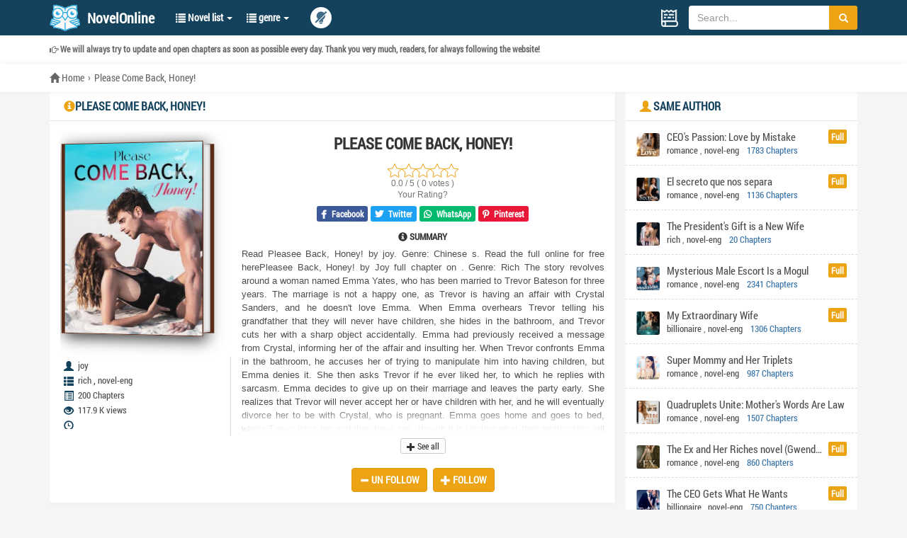

--- FILE ---
content_type: text/html; charset=utf-8
request_url: https://novel-online.com/novels/Please-Come-Back-Honey/342269
body_size: 10471
content:
<!DOCTYPE html>
<html lang="en-US">

<head>
    <meta http-equiv="Content-Type" content="text/html; charset=UTF-8">
    <title>Please Come Back, Honey! - Read Please Come Back, Honey! Novel Online Free | Novel Online</title>
<meta name="description" content="Read Pleasee Back, Honey! by joy. Genre: Chinese s. Read the full  online for free herePleasee Back, Honey! by Joy  full chapter on . Genre: RichThe story revolves around a woman named Emma Yates, who... Read Please Come Back, Honey! novel online for free on Novel Online. Updated daily with the latest chapters in rich, novel-eng.">
<meta name="keywords" content="Please Come Back, Honey! novel, read Please Come Back, Honey! online, free Please Come Back, Honey! novel, Please Come Back, Honey! book, Please Come Back, Honey! web novel, Please Come Back, Honey! chapters">
<link rel="canonical" href="https://novel-online.com/novels/Please-Come-Back-Honey/342269">
<link rel="next" href="https://novel-online.com/novels/Please-Come-Back-Honey/342269?page=2">
<meta property="og:type" content="book">
<meta property="og:title" content="Please Come Back, Honey! - Read Please Come Back, Honey! Novel Online Free | Novel Online">
<meta property="og:description" content="Read Pleasee Back, Honey! by joy. Genre: Chinese s. Read the full  online for free herePleasee Back, Honey! by Joy  full chapter on . Genre: RichThe story revolves around a woman named Emma Yates, who... Read Please Come Back, Honey! novel online for free on Novel Online. Updated daily with the latest chapters in rich, novel-eng.">
<meta property="og:url" content="https://novel-online.com/novels/Please-Come-Back-Honey/342269">
<meta property="og:image" content="https://novel-online.com/bookimg/PleaseComeBackHoney.jpg">
<meta property="og:site_name" content="Novel Online">
<meta property="og:novel:genre" content="rich, novel-eng">
<meta property="og:novel:author" content="joy">
<meta property="og:novel:novel_name" content="Please Come Back, Honey!">
<meta name="twitter:card" content="summary_large_image">
<meta name="twitter:title" content="Please Come Back, Honey! - Read Please Come Back, Honey! Novel Online Free | Novel Online">
<meta name="twitter:description" content="Read Pleasee Back, Honey! by joy. Genre: Chinese s. Read the full  online for free herePleasee Back, Honey! by Joy  full chapter on . Genre: RichThe story revolves around a woman named Emma Yates, who... Read Please Come Back, Honey! novel online for free on Novel Online. Updated daily with the latest chapters in rich, novel-eng.">
<meta name="twitter:image" content="https://novel-online.com/bookimg/PleaseComeBackHoney.jpg">
<meta itemprop="name" content="Please Come Back, Honey! - Read Please Come Back, Honey! Novel Online Free | Novel Online">
<meta itemprop="description" content="Read Pleasee Back, Honey! by joy. Genre: Chinese s. Read the full  online for free herePleasee Back, Honey! by Joy  full chapter on . Genre: RichThe story revolves around a woman named Emma Yates, who... Read Please Come Back, Honey! novel online for free on Novel Online. Updated daily with the latest chapters in rich, novel-eng.">
<meta itemprop="image" content="https://novel-online.com/bookimg/PleaseComeBackHoney.jpg">


    <meta name="robots" content="index, follow, max-snippet:-1, max-image-preview:large, max-video-preview:-1">

    <meta property="og:locale" content="en_US" />
    <meta charset="UTF-8" />
    <meta name="viewport" content="width=device-width, initial-scale=1.0, maximum-scale=2.0">
    <meta http-equiv="X-UA-Compatible" content="IE=Edge" />
    <meta http-equiv="x-dns-prefetch-control" content="on" />
    <meta name="copyright" content="Copyright © 2023–2025 Novel Online" />
    <meta name="Author" content="Top Web Novel" />

    <link rel="shortcut icon" type="image/x-icon" href="/images/favicon.ico" media="screen">
    <link rel="preload" href="/fonts/RobotoCondensed-Regular.woff" as="font" crossorigin="anonymous">
    <link rel="preload" href="/fonts/glyphicons-halflings-regular.woff2" as="font" crossorigin="anonymous">
    <link rel="stylesheet" href="/css/style.css">
    <link rel="stylesheet" href="/css/font.css">
    <link rel="stylesheet" href="https://cdnjs.cloudflare.com/ajax/libs/font-awesome/6.1.1/css/all.min.css">

    <script  src="https://novel-online.com/js/jquery.js"></script>
    <script defer src="https://novel-online.com//js/lib.js"></script>

    <script type="text/javascript" async="" src="//code.jquery.com/jquery-3.6.0.min.js"></script>
    
    <script type="application/ld+json">
{
  "@context": "https://schema.org",
  "@type": "Book",
  "mainEntityOfPage": {
    "@type": "WebPage",
    "@id": "https://novel-online.com/novels/Please-Come-Back-Honey/342269"
  },
  "name": "Please Come Back, Honey!",
  "description": "Read Pleasee Back, Honey! by joy. Genre: Chinese s. Read the full  online for free herePleasee Back, Honey! by Joy  full chapter on . Genre: Rich\n\nThe story revolves around a woman named Emma Yates, who has been married to Trevor Bateson for three years. The marriage is not a happy one, as Trevor is having an affair with Crystal Sanders, and he doesn't love Emma. When Emma overhears Trevor telling his grandfather that they will never have children, she hides in the bathroom, and Trevor cuts her with a sharp object accidentally. Emma had previously received a message from Crystal, informing her of the affair and insulting her. When Trevor confronts Emma in the bathroom, he accuses her of trying to manipulate him into having children, but Emma denies it. She then asks Trevor if he ever liked her, to which he replies with sarcasm. Emma decides to give up on their marriage and leaves the party early. She realizes that Trevor will never accept her or have children with her, and he will eventually divorce her to be with Crystal, who is pregnant. Emma goes home and goes to bed, where Trevor joins her and they have sex, though it is unclear what their relationship will be in the future.\n\nPlease follow and read Pleasee Back, Honey! by Joy  full chapter on ",
  "image": {
    "@type": "ImageObject",
    "url": "https://novel-online.com/bookimg/PleaseComeBackHoney.jpg"
  },
  "author": {
    "@type": "Person",
    "name": "joy"
  },
  "inLanguage": "en",
  "genre": "rich, novel-eng",
  "keywords": "rich, novel-eng",
  "bookFormat": "EBook",
  "numberOfPages": 5,
  "isPartOf": {
    "@type": "BookSeries",
    "name": "Please Come Back, Honey! - Chapters list",
    "url": "https://novel-online.com/novels/Please-Come-Back-Honey/342269"
  },
  "hasPart": [
    {
      "@type": "WebPage",
      "name": "Chapters page 1",
      "url": "https://novel-online.com/novels/Please-Come-Back-Honey/342269?page=1"
    },
    {
      "@type": "WebPage",
      "name": "Chapters page 2",
      "url": "https://novel-online.com/novels/Please-Come-Back-Honey/342269?page=2"
    },
    {
      "@type": "WebPage",
      "name": "Chapters page 3",
      "url": "https://novel-online.com/novels/Please-Come-Back-Honey/342269?page=3"
    },
    {
      "@type": "WebPage",
      "name": "Chapters page 4",
      "url": "https://novel-online.com/novels/Please-Come-Back-Honey/342269?page=4"
    },
    {
      "@type": "WebPage",
      "name": "Chapters page 5",
      "url": "https://novel-online.com/novels/Please-Come-Back-Honey/342269?page=5"
    }
  ]
}
</script>

<script type="application/ld+json">
{
  "@context": "https://schema.org",
  "@type": "ItemList",
  "name": "List of chapters for Please Come Back, Honey!",
  "itemListElement": [
    {
      "@type": "ListItem",
      "position": 1,
      "url": "https://novel-online.com/novel-book/Please-Come-Back-Honey/Chapter-1/11727912",
      "name": "Chapter 1"
    },
    {
      "@type": "ListItem",
      "position": 2,
      "url": "https://novel-online.com/novel-book/Please-Come-Back-Honey/Chapter-2/11727939",
      "name": "Chapter 2"
    },
    {
      "@type": "ListItem",
      "position": 3,
      "url": "https://novel-online.com/novel-book/Please-Come-Back-Honey/Chapter-3/11727964",
      "name": "Chapter 3"
    },
    {
      "@type": "ListItem",
      "position": 4,
      "url": "https://novel-online.com/novel-book/Please-Come-Back-Honey/Chapter-5/11727987",
      "name": "Chapter 5"
    },
    {
      "@type": "ListItem",
      "position": 5,
      "url": "https://novel-online.com/novel-book/Please-Come-Back-Honey/Chapter-6/11728005",
      "name": "Chapter 6"
    },
    {
      "@type": "ListItem",
      "position": 6,
      "url": "https://novel-online.com/novel-book/Please-Come-Back-Honey/Chapter-7/11728037",
      "name": "Chapter 7"
    },
    {
      "@type": "ListItem",
      "position": 7,
      "url": "https://novel-online.com/novel-book/Please-Come-Back-Honey/Chapter-8/11728066",
      "name": "Chapter 8"
    },
    {
      "@type": "ListItem",
      "position": 8,
      "url": "https://novel-online.com/novel-book/Please-Come-Back-Honey/Chapter-9/11728088",
      "name": "Chapter 9"
    },
    {
      "@type": "ListItem",
      "position": 9,
      "url": "https://novel-online.com/novel-book/Please-Come-Back-Honey/Chapter-10/11728110",
      "name": "Chapter 10"
    },
    {
      "@type": "ListItem",
      "position": 10,
      "url": "https://novel-online.com/novel-book/Please-Come-Back-Honey/Chapter-11/11728135",
      "name": "Chapter 11"
    },
    {
      "@type": "ListItem",
      "position": 11,
      "url": "https://novel-online.com/novel-book/Please-Come-Back-Honey/Chapter-12/11728159",
      "name": "Chapter 12"
    },
    {
      "@type": "ListItem",
      "position": 12,
      "url": "https://novel-online.com/novel-book/Please-Come-Back-Honey/Chapter-13/11728179",
      "name": "Chapter 13"
    },
    {
      "@type": "ListItem",
      "position": 13,
      "url": "https://novel-online.com/novel-book/Please-Come-Back-Honey/Chapter-14/11728201",
      "name": "Chapter 14"
    },
    {
      "@type": "ListItem",
      "position": 14,
      "url": "https://novel-online.com/novel-book/Please-Come-Back-Honey/Chapter-15/11728224",
      "name": "Chapter 15"
    },
    {
      "@type": "ListItem",
      "position": 15,
      "url": "https://novel-online.com/novel-book/Please-Come-Back-Honey/Chapter-16/11728265",
      "name": "Chapter 16"
    },
    {
      "@type": "ListItem",
      "position": 16,
      "url": "https://novel-online.com/novel-book/Please-Come-Back-Honey/Chapter-17/11728290",
      "name": "Chapter 17"
    },
    {
      "@type": "ListItem",
      "position": 17,
      "url": "https://novel-online.com/novel-book/Please-Come-Back-Honey/Chapter-18/11728321",
      "name": "Chapter 18"
    },
    {
      "@type": "ListItem",
      "position": 18,
      "url": "https://novel-online.com/novel-book/Please-Come-Back-Honey/Chapter-19/11728346",
      "name": "Chapter 19"
    },
    {
      "@type": "ListItem",
      "position": 19,
      "url": "https://novel-online.com/novel-book/Please-Come-Back-Honey/Chapter-20/11728360",
      "name": "Chapter 20"
    },
    {
      "@type": "ListItem",
      "position": 20,
      "url": "https://novel-online.com/novel-book/Please-Come-Back-Honey/Chapter-21/11728372",
      "name": "Chapter 21"
    },
    {
      "@type": "ListItem",
      "position": 21,
      "url": "https://novel-online.com/novel-book/Please-Come-Back-Honey/Chapter-22/11728396",
      "name": "Chapter 22"
    },
    {
      "@type": "ListItem",
      "position": 22,
      "url": "https://novel-online.com/novel-book/Please-Come-Back-Honey/Chapter-23/11728423",
      "name": "Chapter 23"
    },
    {
      "@type": "ListItem",
      "position": 23,
      "url": "https://novel-online.com/novel-book/Please-Come-Back-Honey/Chapter-24/11728453",
      "name": "Chapter 24"
    },
    {
      "@type": "ListItem",
      "position": 24,
      "url": "https://novel-online.com/novel-book/Please-Come-Back-Honey/Chapter-25/11728484",
      "name": "Chapter 25"
    },
    {
      "@type": "ListItem",
      "position": 25,
      "url": "https://novel-online.com/novel-book/Please-Come-Back-Honey/Chapter-26/11728517",
      "name": "Chapter 26"
    },
    {
      "@type": "ListItem",
      "position": 26,
      "url": "https://novel-online.com/novel-book/Please-Come-Back-Honey/Chapter-27/11728549",
      "name": "Chapter 27"
    },
    {
      "@type": "ListItem",
      "position": 27,
      "url": "https://novel-online.com/novel-book/Please-Come-Back-Honey/Chapter-28/11728571",
      "name": "Chapter 28"
    },
    {
      "@type": "ListItem",
      "position": 28,
      "url": "https://novel-online.com/novel-book/Please-Come-Back-Honey/Chapter-29/11728597",
      "name": "Chapter 29"
    },
    {
      "@type": "ListItem",
      "position": 29,
      "url": "https://novel-online.com/novel-book/Please-Come-Back-Honey/Chapter-30/11728619",
      "name": "Chapter 30"
    },
    {
      "@type": "ListItem",
      "position": 30,
      "url": "https://novel-online.com/novel-book/Please-Come-Back-Honey/Chapter-31/11728637",
      "name": "Chapter 31"
    },
    {
      "@type": "ListItem",
      "position": 31,
      "url": "https://novel-online.com/novel-book/Please-Come-Back-Honey/Chapter-32/11728655",
      "name": "Chapter 32"
    },
    {
      "@type": "ListItem",
      "position": 32,
      "url": "https://novel-online.com/novel-book/Please-Come-Back-Honey/Chapter-33/11728674",
      "name": "Chapter 33"
    },
    {
      "@type": "ListItem",
      "position": 33,
      "url": "https://novel-online.com/novel-book/Please-Come-Back-Honey/Chapter-34/11728697",
      "name": "Chapter 34"
    },
    {
      "@type": "ListItem",
      "position": 34,
      "url": "https://novel-online.com/novel-book/Please-Come-Back-Honey/Chapter-35/11728718",
      "name": "Chapter 35"
    },
    {
      "@type": "ListItem",
      "position": 35,
      "url": "https://novel-online.com/novel-book/Please-Come-Back-Honey/Chapter-36/11728739",
      "name": "Chapter 36"
    },
    {
      "@type": "ListItem",
      "position": 36,
      "url": "https://novel-online.com/novel-book/Please-Come-Back-Honey/Chapter-37/11728769",
      "name": "Chapter 37"
    },
    {
      "@type": "ListItem",
      "position": 37,
      "url": "https://novel-online.com/novel-book/Please-Come-Back-Honey/Chapter-38/11728789",
      "name": "Chapter 38"
    },
    {
      "@type": "ListItem",
      "position": 38,
      "url": "https://novel-online.com/novel-book/Please-Come-Back-Honey/Chapter-39/11728825",
      "name": "Chapter 39"
    },
    {
      "@type": "ListItem",
      "position": 39,
      "url": "https://novel-online.com/novel-book/Please-Come-Back-Honey/Chapter-40/11728847",
      "name": "Chapter 40"
    },
    {
      "@type": "ListItem",
      "position": 40,
      "url": "https://novel-online.com/novel-book/Please-Come-Back-Honey/Chapter-41/11728866",
      "name": "Chapter 41"
    }
  ]
}
</script>

<script type="application/ld+json">
{
  "@context": "https://schema.org",
  "@type": "ItemList",
  "name": "Top trending novels",
  "itemListElement": [
    {
      "@type": "ListItem",
      "position": 1,
      "url": "https://novel-online.com/novels/Meet-My-Brothers-by-Red-Thirteen/489203",
      "name": "Meet My Brothers by Red Thirteen",
      "image": {
        "@type": "ImageObject",
        "url": "https://novel-online.com/bookimg/MeetMyBrothersbyRedThirteen.jpeg"
      }
    },
    {
      "@type": "ListItem",
      "position": 2,
      "url": "https://novel-online.com/novels/Night-of-Destiny-Novel-by-Vanessa-K/452148",
      "name": "Night of Destiny Novel by Vanessa K",
      "image": {
        "@type": "ImageObject",
        "url": "https://novel-online.com/bookimg/NightofDestinyNovelbyVanessaK.jpeg"
      }
    },
    {
      "@type": "ListItem",
      "position": 3,
      "url": "https://novel-online.com/novels/The-Lunas-Choice-by-Kat-Silver/416749",
      "name": "The Luna’s Choice by Kat Silver",
      "image": {
        "@type": "ImageObject",
        "url": "https://novel-online.com/bookimg/TheLunasChoicebyKatSilver.jpeg"
      }
    },
    {
      "@type": "ListItem",
      "position": 4,
      "url": "https://novel-online.com/novels/Snatched-A-Billionaire-To-Be-My-Husband-by-Shabis-pen/447174",
      "name": "Snatched A Billionaire To Be My Husband by Shabi's pen",
      "image": {
        "@type": "ImageObject",
        "url": "https://novel-online.com/bookimg/SnatchedABillionaireToBeMyHusbandbyShabispen.jpeg"
      }
    },
    {
      "@type": "ListItem",
      "position": 5,
      "url": "https://novel-online.com/novels/Tattooed-Luna-by-Mrs-Smith/417010",
      "name": "Tattooed Luna by Mrs Smith",
      "image": {
        "@type": "ImageObject",
        "url": "https://novel-online.com/bookimg/TattooedLunabyMrsSmith.jpeg"
      }
    },
    {
      "@type": "ListItem",
      "position": 6,
      "url": "https://novel-online.com/novels/The-Divorced-Heiresss-Revenge/416899",
      "name": "The Divorced Heiress’s Revenge",
      "image": {
        "@type": "ImageObject",
        "url": "https://novel-online.com/bookimg/TheDivorcedHeiresssRevenge.jpeg"
      }
    },
    {
      "@type": "ListItem",
      "position": 7,
      "url": "https://novel-online.com/novels/Cant-Win-Me-Back-by-Ginger-Sue/363482",
      "name": "Can’t Win Me Back by Ginger Sue",
      "image": {
        "@type": "ImageObject",
        "url": "https://novel-online.com/bookimg/CantWinMeBackbyGingerSue.jpg"
      }
    },
    {
      "@type": "ListItem",
      "position": 8,
      "url": "https://novel-online.com/novels/Love-Unbreakable/422668",
      "name": "Love Unbreakable",
      "image": {
        "@type": "ImageObject",
        "url": "https://novel-online.com/bookimg/LoveUnbreakablebyBankBrook.jpeg"
      }
    },
    {
      "@type": "ListItem",
      "position": 9,
      "url": "https://novel-online.com/novels/An-Understated-Dominance-Dustin-Rhys/341846",
      "name": "An Understated Dominance (Dustin Rhys)",
      "image": {
        "@type": "ImageObject",
        "url": "https://novel-online.com/bookimg/AnUnderstatedDominanceDustinRhys.jpg"
      }
    },
    {
      "@type": "ListItem",
      "position": 10,
      "url": "https://novel-online.com/novels/Beyond-the-Divorce-by-Third-Blossom/416198",
      "name": "Beyond the Divorce by Third Blossom",
      "image": {
        "@type": "ImageObject",
        "url": "https://novel-online.com/bookimg/BeyondtheDivorcebyThirdBlossom.jpeg"
      }
    }
  ]
}
</script>

<script type="application/ld+json">
{
  "@context": "https://schema.org",
  "@type": "ItemList",
  "name": "Other books by joy",
  "itemListElement": [
    {
      "@type": "ListItem",
      "position": 1,
      "url": "https://novel-online.com/novels/CEOs-Passion-Love-by-Mistake/341898",
      "name": "CEO's Passion: Love by Mistake",
      "image": {
        "@type": "ImageObject",
        "url": "https://novel-online.com/bookimg/CEOsPassionLovebyMistake.jpg"
      }
    },
    {
      "@type": "ListItem",
      "position": 2,
      "url": "https://novel-online.com/novels/El-secreto-que-nos-separa/342404",
      "name": "El secreto que nos separa",
      "image": {
        "@type": "ImageObject",
        "url": "https://novel-online.com/bookimg/Elsecretoquenossepara.jpg"
      }
    },
    {
      "@type": "ListItem",
      "position": 3,
      "url": "https://novel-online.com/novels/The-Presidents-Gift-is-a-New-Wife/342262",
      "name": "The President's Gift is a New Wife",
      "image": {
        "@type": "ImageObject",
        "url": "https://novel-online.com/bookimg/ThePresidentsGiftisaNewWife.jpg"
      }
    },
    {
      "@type": "ListItem",
      "position": 4,
      "url": "https://novel-online.com/novels/Mysterious-Male-Escort-Is-a-Mogul/342497",
      "name": "Mysterious Male Escort Is a Mogul",
      "image": {
        "@type": "ImageObject",
        "url": "https://novel-online.com/bookimg/MysteriousMaleEscortIsaMogul.jpg"
      }
    },
    {
      "@type": "ListItem",
      "position": 5,
      "url": "https://novel-online.com/novels/My-Extraordinary-Wife/341841",
      "name": "My Extraordinary Wife",
      "image": {
        "@type": "ImageObject",
        "url": "https://novel-online.com/bookimg/MyExtraordinaryWife.jpg"
      }
    },
    {
      "@type": "ListItem",
      "position": 6,
      "url": "https://novel-online.com/novels/Super-Mommy-and-Her-Triplets/345798",
      "name": "Super Mommy and Her Triplets",
      "image": {
        "@type": "ImageObject",
        "url": "https://novel-online.com/bookimg/SuperMommyandHerTriplets.jpg"
      }
    },
    {
      "@type": "ListItem",
      "position": 7,
      "url": "https://novel-online.com/novels/Quadruplets-Unite-Mothers-Words-Are-Law/342489",
      "name": "Quadruplets Unite: Mother's Words Are Law",
      "image": {
        "@type": "ImageObject",
        "url": "https://novel-online.com/bookimg/QuadrupletsUniteMothersWordsAreLaw.png"
      }
    },
    {
      "@type": "ListItem",
      "position": 8,
      "url": "https://novel-online.com/novels/The-Ex-and-Her-Riches-novel-Gwendolyn-and-Maverick/342842",
      "name": "The Ex and Her Riches novel (Gwendolyn and Maverick)",
      "image": {
        "@type": "ImageObject",
        "url": "https://novel-online.com/bookimg/TheExandHerRichesnovelGwendolynandMaverick.jpg"
      }
    },
    {
      "@type": "ListItem",
      "position": 9,
      "url": "https://novel-online.com/novels/The-CEO-Gets-What-He-Wants/341850",
      "name": "The CEO Gets What He Wants",
      "image": {
        "@type": "ImageObject",
        "url": "https://novel-online.com/bookimg/TheCEOGetsWhatHeWants.jpg"
      }
    },
    {
      "@type": "ListItem",
      "position": 10,
      "url": "https://novel-online.com/novels/Aggressive-Wife-novel-Madeline-and-Noah/347782",
      "name": "Aggressive Wife novel (Madeline and Noah)",
      "image": {
        "@type": "ImageObject",
        "url": "https://novel-online.com/bookimg/AggressiveWifenovelMadelineandNoah.jpg"
      }
    }
  ]
}
</script>

<script type="application/ld+json">
{
  "@context": "https://schema.org",
  "@type": "BreadcrumbList",
  "itemListElement": [
    {
      "@type": "ListItem",
      "position": 1,
      "name": "Home",
      "item": "https://novel-online.com"
    },
    {
      "@type": "ListItem",
      "position": 2,
      "name": "Please Come Back, Honey!",
      "item": "https://novel-online.com/novels/Please-Come-Back-Honey/342269"
    }
  ]
}
</script>
    <script data-cfasync="false" async type="text/javascript" src="//ht.heresbisect.com/v0TBFS7Cv3Ggb14e/121922"></script>
    
</head>
<body>
    <div class="main">
    <script type="application/ld+json">
    {
    "@context": "http://schema.org",
    "@type": "Book",
    "name": "Please Come Back, Honey!",
    "author": "joy",
    "url": "https://novel-online.com/novels/Please-Come-Back-Honey/342269"
    }
    </script>
    <div class="header">
        <div class="head">
            <div class="wp">
                <div class="head-pc">
                    <div class="logo">
                        <a href="https://novel-online.com/"><img src="/images/logo.png" alt="Read Novels Online Free"
                                title="Read Novels Online Free">NovelOnline</a>
                    </div>
                    <ul class="ul-nav">
                        <li>
                            <a href="javascript:void(0);" class="v1">
                                <span class="glyphicon glyphicon-list"></span>
                                Novel list
                                <div class="caret"></div>
                            </a>
                            <div class="m-dl" style="display: none;">
                                <dl class="d1">
                                    <dd><a href="https://novel-online.com/novel-sort/latest-release-novel/"><span
                                                class="glyphicon glyphicon-refresh"></span>Latest Novels</a></dd>
                                    <dd><a href="https://novel-online.com/novel-sort/rank-novel/"><span
                                                class="glyphicon glyphicon-star"></span>Rank Novels</a></dd>
                                    <dd><a href="https://novel-online.com/novel-sort/favourite-novel/"><span
                                                class="glyphicon glyphicon-fire"></span>Hot Novels</a></dd>
                                    <dd><a href="https://novel-online.com/novel-sort/popular-novels/"><span
                                                class="glyphicon glyphicon-heart"></span>Most Popular</a></dd>
                                    <dd><a href="https://novel-online.com/novel-sort/completed-novel/"><span
                                                class="glyphicon glyphicon-check"></span>Completed Novels</a></dd>
                                    <dd><a href="https://novel-online.com/novel-sort/ongoing-novel/"><span
                                                class="glyphicon glyphicon-edit"></span>Ongoing Novels</a></dd>
                                    <dd><a href="https://novelenglish.net/history/"><span
                                        class="glyphicon glyphicon-bookmark"></span>Your Reading Novels</a></dd>
                                </dl>
                            </div>
                        </li>
                        <li>
                            <a href="javascript:void(0);" class="v1">
                                <span class="glyphicon glyphicon-list"></span>
                                genre
                                <div class="caret"></div>
                            </a>
                            <div class="m-dl m-dl-1" style="display: none;">
                                    <dl class="d2">
                                        <dd><a href="https://novel-online.com/genre/Romance/" class="a4">Romance</a></dd>
                                        <dd><a href="https://novel-online.com/genre/Marriage & Family/">Marriage & Family</a></dd>
                                        <dd><a href="https://novel-online.com/genre/Werewolf/">Family</a></dd>
                                        <dd><a href="https://novel-online.com/genre/Novel-Eng/">Novel-Eng</a></dd>
                                    </dl>
                                    <dl class="d2">
                                        <dd><a href="https://novel-online.com/genre/Drama/">Drama</a></dd>
                                        <dd><a href="https://novel-online.com/genre/CEO & Rich/" class="a2">CEO & Rich</a></dd>
                                        <dd><a href="https://novel-online.com/genre/Werewolf/">Marriage</a></dd>
                                        <dd><a href="https://novelkindle.com" target="_blank">Web AsianNovel</a></dd>
                                    </dl>
                                    <dl class="d2">
                                        <dd><a href="https://novel-online.com/genre/Love/" class="a1">Love</a></dd>
                                        <dd><a href="https://novel-online.com/genre/Revenge/">Revenge</a></dd>
                                        <dd><a href="https://novel-online.com/genre/Billionaire/">Billionaire</a></dd>
                                    </dl>
                                     <dl class="d2">
                                        <dd><a href="https://novel-online.com/genre/Alpha/">Alpha</a></dd>
                                        <dd><a href="https://novel-online.com/genre/Werewolf/">Werewolf</a></dd>
                                        <dd><a href="https://novel-online.com/genre/Sweet Love/" class="a1">Sweet Love</a></dd>
                                    </dl>
                                
                            </div>
                        </li>
                        <script>
                            $('.ul-nav li').click(function (e) {
                                e.stopPropagation();
                                $(this).siblings().find('.m-dl').stop().hide();
                                $(this).find('.m-dl').stop().toggle();
                            })
                            $("body").click(function () {
                                $('.ul-nav li').find('.m-dl').stop().slideUp();
                            });
                        </script>
                    </ul>
                    <div class="light-switch" title="Night mode">
                    </div>
                    <div class="hdr">
                        <a href="https://novelenglish.net/history/" class="reading" title="Your Reading Novels"></a>
                        <div class="soBox">
                            <form   class="inp" id="form">
                                <input type="text" class="inp" id="searchkey" name="searchkey" placeholder="Search...">
                                <button type="submit" class="btn" id="btnSearch" name="searchBtnDesk" title="Search book">
                                    <span class="glyphicon glyphicon-search"></span>
                                </button>
                            </form>
                        </div>
                    </div>
                    <div class="nav-m">
                        <div class="light-switch ">
                        </div>
                        <a href="https://novelenglish.net/history/" class="reading" title="Your Reading Novels"></a>
                        <span class="menuBtn"><b></b><b></b><b></b></span>
                    </div>
                </div>
                <script>
                    var thisURL = document.URL;
                    var tit = document.title
                    var img = "<img src='https://chart.googleapis.com/chart?cht=qr&chs=180x180&choe=UTF-8&chld=L|4&chl="
                        + thisURL + "'  alt='" + tit + "' />";
                    $('.hv-img').append(img);
    
                    $('.share-qr').click(function (e) {
                        e.stopPropagation();
                        $(this).find('.hv-img').stop().slideToggle();
                    });
                    $('body').click(function (e) {
                        $('.hv-img').stop().slideUp();
                    });
                    $('.menuBtn').append('<b></b><b></b><b></b>');
                    $('.menuBtn').click(function (event) {
                        $(this).toggleClass('open');
                        $('.head-m').stop().slideToggle();
                    });
                </script>
            </div>
            <div class="head-m">
                <ul class="ul-nav TAB_CLICK" id=".m-taber">
                    <li>
                        <a href="javascript:void(0);" class="v1">
                            <span class="glyphicon glyphicon-list"></span>
                            Novel list
                            <div class="caret"></div>
                        </a>
                    </li>
                    <li>
                        <a href="javascript:void(0);" class="v1">
                            <span class="glyphicon glyphicon-list"></span>
                            genre
                            <div class="caret"></div>
                        </a>
                    </li>
                </ul>
                <div class="m-taber">
                    <div class="m-dl">
                        <dl class="d1">
                            <dd><a href="https://novel-online.com/novel-sort/latest-release-novel/"><span
                                        class="glyphicon glyphicon-refresh"></span>Latest Novels</a></dd>
                            <dd><a href="https://novel-online.com/novel-sort/rank-novel/"><span
                                        class="glyphicon glyphicon-star"></span>Rank Novels</a></dd>
                            <dd><a href="https://novel-online.com/novel-sort/favourite-novel/"><span
                                        class="glyphicon glyphicon-fire"></span>Hot Novels</a></dd>
                            <dd><a href="https://novel-online.com/novel-sort/popular-novels/"><span
                                        class="glyphicon glyphicon-heart"></span>Most Popular</a></dd>
                            <dd><a href="https://novel-online.com/novel-sort/completed-novel/"><span
                                        class="glyphicon glyphicon-check"></span>Completed Novels</a></dd>
                            <dd><a href="https://novel-online.com/novel-sort/ongoing-novel/"><span
                                        class="glyphicon glyphicon-edit"></span>Ongoing Novels</a></dd>
                            <dd><a href="https://novelenglish.net/history/"><span
                                class="glyphicon glyphicon-bookmark"></span>Your Reading Novels</a></dd>
                        </dl>
                    </div>
                </div>
                <div class="m-taber">
                    <div class="m-dl m-dl-1">
                            <dl class="d2">
                                <dd><a href="https://novel-online.com/genre/Novel-Eng/" class="a4">Novel-Eng</a></dd>
                                <dd><a href="https://novel-online.com/genre/Romance/" class="a4">Romance</a></dd>
                                <dd><a href="https://novel-online.com/genre/CEO & Rich/" class="a2">CEO & Rich</a></dd>
                                <dd><a href="https://novel-online.com/genre/Billionaire/">Billionaire</a></dd>
                                <dd><a href="https://novel-online.com/genre/Marriage & Family/">Marriage & Family</a></dd>
                                <dd><a href="https://novel-online.com/genre/Love/" class="a1">Love</a></dd>
                                <dd><a href="https://novel-online.com/genre/Sweet Love/" class="a1">Sweet Love</a></dd>
                                <dd><a href="https://novel-online.com/genre/Revenge/">Revenge</a></dd>
                                <dd><a href="https://novel-online.com/genre/Werewolf/">Werewolf</a></dd>
                                <dd><a href="https://novel-online.com/genre/Werewolf/">Family</a></dd>
                                <dd><a href="https://novel-online.com/genre/Werewolf/">Marriage</a></dd>
                                <dd><a href="https://novel-online.com/genre/Drama/">Drama</a></dd>
                                <dd><a href="https://novel-online.com/genre/Alpha/">Alpha</a></dd>  
                                <dd><a href="https://novelkindle.com" target="_blank">Web AsianNovel</a></dd>
                            </dl>
                    </div>
                </div>
                <div class="soBox">
                    <form   class="inp" id="m_form">
                        <input type="text" class="inp" id="m_searchkey" name="searchkey" placeholder="Search...">
                        <button type="submit" class="btn" name="searchBtnMobile" title="Search book">
                            <span class="glyphicon glyphicon-search"></span>
                        </button>
                    </form>
                </div>
            </div>
        </div>
        <div class="online">
            <div class="wp">
                <span style="font-size: 1.7em;font-weight: bold;"><span class="gioi_thieu glyphicon glyphicon-hand-right"></span> We will always try to update and open chapters as soon as possible every day. Thank you very much, readers, for always following the website!</span>
            </div>
        </div>
        <div class="cur">
        <div class="wp">
            <a href="https://novel-online.com/" class="home" title="Read Novels Online Free" itemprop="itemListElement" itemscope
                itemtype="http://schema.org/ListItem">
                <span class="glyphicon glyphicon-home"></span>
                <span itemprop="item"><span itemprop="name">Home</span></span>
                <meta itemprop="position" content="1">
            </a>
                <i></i>
                <a href="https://novel-online.com/novels/Please-Come-Back-Honey/342269" title="Please Come Back, Honey!" itemprop="itemListElement" itemscope
                    itemtype="http://schema.org/ListItem">
                    <span itemprop="item"><span itemprop="name">Please Come Back, Honey!</span></span>
                    <meta itemprop="position" content="2">
                </a>
        </div>
    
    </div>
    </div>    <div class="wp">
        <div class="row-box">
            <div class="col-content">
                <div class="m-info" itemscope="" itemtype="http://schema.org/Book">
                    <div class="g-tit">
                        <h3 class="tit" itemprop="name"><span class="glyphicon glyphicon-info-sign"></span>Please Come Back, Honey!</h3>
                    </div>
                    <div class="m-book1">
                        <div class="bg"
                            style="background: url(https://novel-online.com/bookimg/PleaseComeBackHoney.jpg) center no-repeat; background-size: cover;">
                        </div>
                        <div class="m-imgtxt">
                            <div class="pic">
                                <img src="https://novel-online.com/bookimg/PleaseComeBackHoney.jpg" alt="Please Come Back, Honey!"
                                    title="Please Come Back, Honey!" itemprop="image"/>
                            </div>
                            <div class="txt">
                                <div class="item">
                                    <span class="glyphicon glyphicon-user" title="Author"></span>
                                    <div itemprop="author" class="right"><a href="javascript:void(0);" class="a1"
                                            title="joy" itemscope="" itemtype="http://schema.org/Person">joy</a></div>
                                </div>
                                <div class="item">
                                    <span class="glyphicon glyphicon-th-list" title="Genre"></span>
                                    <div class="right" itemprop="genre">
                                        <a href="https://novel-online.com/genre/rich/" class="a1"
                                            title="rich Novels">rich</a>
                                        ,
                                        <a href="https://novel-online.com/genre/novel-eng/" class="a1"
                                            title="novel-eng Novels">novel-eng</a>
                                        
                                    </div>
                                </div>
                                <div class="item">
                                    <span class="glyphicon glyphicon-list-alt" title="Total chapter"></span>
                                    <div class="right">
                                        <span class="s1">200 Chapters</span>
                                    </div>
                                </div>
                                <div class="item">
                                    <span class="glyphicon glyphicon-eye-open" title="Total view"></span>
                                    <div class="right">
                                        <span class="s1">117.9 K views</span>
                                    </div>
                                </div>
                                <div class="item">
                                    <span class="glyphicon glyphicon-time" title="Status"></span>
                                    <div class="right">
                                        <span class="s1 s2"><a href="javascript:void(0);"
                                                title="Latest Release Novels"></a></span>
                                    </div>
                                </div>
                            </div>
                        </div>
                        <div class="m-desc">
                            <h1 class="tit">Please Come Back, Honey!</h1>
                            <div class="score">
                                <div class="stars-section starability-result" id="bookVote" style="cursor: pointer;"
                                    idbook="342269">
                                    <li title="Wonderful" onclick="submitRating(1)" data-score="1"></li><li title="Wonderful" onclick="submitRating(2)" data-score="2"></li><li title="Wonderful" onclick="submitRating(3)" data-score="3"></li><li title="Wonderful" onclick="submitRating(4)" data-score="4"></li><li title="Wonderful" onclick="submitRating(5)" data-score="5"></li>
                                </div>
                                <p class="vote" id="voteNum" voteN="" voteR="">
                                    0.0 / 5 ( 0 votes )</p>
                                <p class="vote" id="voteQ">Your Rating?</p>
                            </div>
                            <div class="share">
                                <a href="https://www.facebook.com/sharer/sharer.php?u=https://novel-online.com/novels/Please-Come-Back-Honey/342269&amp;t=Please Come Back, Honey!" target="_blank" class="fb">
                                    <i class="fab fa-facebook-f"></i>
                                    <span>Facebook</span>
                                </a>
                                <a href="https://www.twitter.com/intent/tweet?url=https://novel-online.com/novels/Please-Come-Back-Honey/342269&amp;text=Please Come Back, Honey!" target="_blank" class="twt">
                                    <i class="fab fa-twitter"></i>
                                    <span>Twitter</span>
                                </a>
                                <a href="whatsapp://send?text=Please Come Back, Honey! https://novel-online.com/novels/Please-Come-Back-Honey/342269" target="_blank" class="wa">
                                    <i class="fab fa-whatsapp"></i>
                                    <span>WhatsApp</span>
                                </a>
                                <a href="https://pinterest.com/pin/create/button/?url=https://novel-online.com/novels/Please-Come-Back-Honey/342269&amp;media=https://novel-online.com/bookimg/PleaseComeBackHoney.jpg&amp;description=Please Come Back, Honey!" target="_blank" class="pntrs">
                                    <i class="fab fa-pinterest-p"></i>
                                    <span>Pinterest</span>
                                </a>
                            </div>
                            <h4 class="abstract"><span class="glyphicon glyphicon-info-sign"></span> SUMMARY</h4>
                            <div class="txt">
                                <div class="inner" itemprop="description">
                                    Read Pleasee Back, Honey! by joy. Genre: Chinese s. Read the full  online for free herePleasee Back, Honey! by Joy  full chapter on . Genre: Rich

The story revolves around a woman named Emma Yates, who has been married to Trevor Bateson for three years. The marriage is not a happy one, as Trevor is having an affair with Crystal Sanders, and he doesn't love Emma. When Emma overhears Trevor telling his grandfather that they will never have children, she hides in the bathroom, and Trevor cuts her with a sharp object accidentally. Emma had previously received a message from Crystal, informing her of the affair and insulting her. When Trevor confronts Emma in the bathroom, he accuses her of trying to manipulate him into having children, but Emma denies it. She then asks Trevor if he ever liked her, to which he replies with sarcasm. Emma decides to give up on their marriage and leaves the party early. She realizes that Trevor will never accept her or have children with her, and he will eventually divorce her to be with Crystal, who is pregnant. Emma goes home and goes to bed, where Trevor joins her and they have sex, though it is unclear what their relationship will be in the future.

Please follow and read Pleasee Back, Honey! by Joy  full chapter on 
                                </div>
                            </div>
                            <div class="btn-more">
                                <a href="javascript:void(0);" class="more js-show"><span
                                        class="glyphicon glyphicon-plus"></span> See all</a>
                                <a href="javascript:void(0);" class="more hide js-hide"><span
                                        class="glyphicon glyphicon-minus"></span> Hide</a>
                            </div>
                            <div class="btn">
                                <a href="javascript:void(0);" onclick="delBookMark(342269,'Please-Come-Back-Honey','https://novel-online.com')" title="Remove book mark"><span class="glyphicon glyphicon-minus"></span> Un Follow</a>
                                <a href="javascript:void(0);" onclick="addBookMark(342269,'Please-Come-Back-Honey','https://novel-online.com')" title="Add book mark to follow new chapter of book"><span class="glyphicon glyphicon-plus"></span> Follow</a>
                            </div>



                        </div>
                    </div>
                </div>
                <div class="m-newest1">
                    <div class="g-tit">
                        <h3 class="tit"><span class="glyphicon glyphicon-edit"></span> 6 Latest Chapters<span class="lastupdate">[ 1 year ago ]</span></h3>
                    </div>
                    <ul class="ul-list5">
                        <li>
                            <span class="glyphicon glyphicon-book right-5"></span>
                            <a href="https://novel-online.com/novel-book/Please-Come-Back-Honey/Chapter-200/12079510"
                                title="Chapter 200" class="con" itemscope="" itemtype="http://schema.org/Chapter">Chapter 200</a>
                        </li>
                        <li>
                            <span class="glyphicon glyphicon-book right-5"></span>
                            <a href="https://novel-online.com/novel-book/Please-Come-Back-Honey/Chapter-199/12079499"
                                title="Chapter 199" class="con" itemscope="" itemtype="http://schema.org/Chapter">Chapter 199</a>
                        </li>
                        <li>
                            <span class="glyphicon glyphicon-book right-5"></span>
                            <a href="https://novel-online.com/novel-book/Please-Come-Back-Honey/Chapter-198/12079471"
                                title="Chapter 198" class="con" itemscope="" itemtype="http://schema.org/Chapter">Chapter 198</a>
                        </li>
                        <li>
                            <span class="glyphicon glyphicon-book right-5"></span>
                            <a href="https://novel-online.com/novel-book/Please-Come-Back-Honey/Chapter-197/12079456"
                                title="Chapter 197" class="con" itemscope="" itemtype="http://schema.org/Chapter">Chapter 197</a>
                        </li>
                        <li>
                            <span class="glyphicon glyphicon-book right-5"></span>
                            <a href="https://novel-online.com/novel-book/Please-Come-Back-Honey/Chapter-196/12079447"
                                title="Chapter 196" class="con" itemscope="" itemtype="http://schema.org/Chapter">Chapter 196</a>
                        </li>
                        <li>
                            <span class="glyphicon glyphicon-book right-5"></span>
                            <a href="https://novel-online.com/novel-book/Please-Come-Back-Honey/Chapter-195/12079443"
                                title="Chapter 195" class="con" itemscope="" itemtype="http://schema.org/Chapter">Chapter 195</a>
                        </li>
                    </ul>
                </div>
                <div class="m-newest2 chapterlist ">
                    <div class="g-tit" id="link1">
                        <h3 class="tit"><span class="glyphicon glyphicon-list"></span> Chapter List</h3>
                    </div>
                    <ul class="ul-list5">
                        <li>
                            <span class="glyphicon glyphicon-book right-5"></span>
                            <a href="https://novel-online.com/novel-book/Please-Come-Back-Honey/Chapter-1/11727912"
                                title="Chapter 1" class="con" itemscope="" itemtype="http://schema.org/Chapter">Chapter 1</a>

                        </li>
                        <li>
                            <span class="glyphicon glyphicon-book right-5"></span>
                            <a href="https://novel-online.com/novel-book/Please-Come-Back-Honey/Chapter-2/11727939"
                                title="Chapter 2" class="con" itemscope="" itemtype="http://schema.org/Chapter">Chapter 2</a>

                        </li>
                        <li>
                            <span class="glyphicon glyphicon-book right-5"></span>
                            <a href="https://novel-online.com/novel-book/Please-Come-Back-Honey/Chapter-3/11727964"
                                title="Chapter 3" class="con" itemscope="" itemtype="http://schema.org/Chapter">Chapter 3</a>

                        </li>
                        <li>
                            <span class="glyphicon glyphicon-book right-5"></span>
                            <a href="https://novel-online.com/novel-book/Please-Come-Back-Honey/Chapter-5/11727987"
                                title="Chapter 5" class="con" itemscope="" itemtype="http://schema.org/Chapter">Chapter 5</a>

                        </li>
                        <li>
                            <span class="glyphicon glyphicon-book right-5"></span>
                            <a href="https://novel-online.com/novel-book/Please-Come-Back-Honey/Chapter-6/11728005"
                                title="Chapter 6" class="con" itemscope="" itemtype="http://schema.org/Chapter">Chapter 6</a>

                        </li>
                        <li>
                            <span class="glyphicon glyphicon-book right-5"></span>
                            <a href="https://novel-online.com/novel-book/Please-Come-Back-Honey/Chapter-7/11728037"
                                title="Chapter 7" class="con" itemscope="" itemtype="http://schema.org/Chapter">Chapter 7</a>

                        </li>
                        <li>
                            <span class="glyphicon glyphicon-book right-5"></span>
                            <a href="https://novel-online.com/novel-book/Please-Come-Back-Honey/Chapter-8/11728066"
                                title="Chapter 8" class="con" itemscope="" itemtype="http://schema.org/Chapter">Chapter 8</a>

                        </li>
                        <li>
                            <span class="glyphicon glyphicon-book right-5"></span>
                            <a href="https://novel-online.com/novel-book/Please-Come-Back-Honey/Chapter-9/11728088"
                                title="Chapter 9" class="con" itemscope="" itemtype="http://schema.org/Chapter">Chapter 9</a>

                        </li>
                        <li>
                            <span class="glyphicon glyphicon-book right-5"></span>
                            <a href="https://novel-online.com/novel-book/Please-Come-Back-Honey/Chapter-10/11728110"
                                title="Chapter 10" class="con" itemscope="" itemtype="http://schema.org/Chapter">Chapter 10</a>

                        </li>
                        <li>
                            <span class="glyphicon glyphicon-book right-5"></span>
                            <a href="https://novel-online.com/novel-book/Please-Come-Back-Honey/Chapter-11/11728135"
                                title="Chapter 11" class="con" itemscope="" itemtype="http://schema.org/Chapter">Chapter 11</a>

                        </li>
                        <li>
                            <span class="glyphicon glyphicon-book right-5"></span>
                            <a href="https://novel-online.com/novel-book/Please-Come-Back-Honey/Chapter-12/11728159"
                                title="Chapter 12" class="con" itemscope="" itemtype="http://schema.org/Chapter">Chapter 12</a>

                        </li>
                        <li>
                            <span class="glyphicon glyphicon-book right-5"></span>
                            <a href="https://novel-online.com/novel-book/Please-Come-Back-Honey/Chapter-13/11728179"
                                title="Chapter 13" class="con" itemscope="" itemtype="http://schema.org/Chapter">Chapter 13</a>

                        </li>
                        <li>
                            <span class="glyphicon glyphicon-book right-5"></span>
                            <a href="https://novel-online.com/novel-book/Please-Come-Back-Honey/Chapter-14/11728201"
                                title="Chapter 14" class="con" itemscope="" itemtype="http://schema.org/Chapter">Chapter 14</a>

                        </li>
                        <li>
                            <span class="glyphicon glyphicon-book right-5"></span>
                            <a href="https://novel-online.com/novel-book/Please-Come-Back-Honey/Chapter-15/11728224"
                                title="Chapter 15" class="con" itemscope="" itemtype="http://schema.org/Chapter">Chapter 15</a>

                        </li>
                        <li>
                            <span class="glyphicon glyphicon-book right-5"></span>
                            <a href="https://novel-online.com/novel-book/Please-Come-Back-Honey/Chapter-16/11728265"
                                title="Chapter 16" class="con" itemscope="" itemtype="http://schema.org/Chapter">Chapter 16</a>

                        </li>
                        <li>
                            <span class="glyphicon glyphicon-book right-5"></span>
                            <a href="https://novel-online.com/novel-book/Please-Come-Back-Honey/Chapter-17/11728290"
                                title="Chapter 17" class="con" itemscope="" itemtype="http://schema.org/Chapter">Chapter 17</a>

                        </li>
                        <li>
                            <span class="glyphicon glyphicon-book right-5"></span>
                            <a href="https://novel-online.com/novel-book/Please-Come-Back-Honey/Chapter-18/11728321"
                                title="Chapter 18" class="con" itemscope="" itemtype="http://schema.org/Chapter">Chapter 18</a>

                        </li>
                        <li>
                            <span class="glyphicon glyphicon-book right-5"></span>
                            <a href="https://novel-online.com/novel-book/Please-Come-Back-Honey/Chapter-19/11728346"
                                title="Chapter 19" class="con" itemscope="" itemtype="http://schema.org/Chapter">Chapter 19</a>

                        </li>
                        <li>
                            <span class="glyphicon glyphicon-book right-5"></span>
                            <a href="https://novel-online.com/novel-book/Please-Come-Back-Honey/Chapter-20/11728360"
                                title="Chapter 20" class="con" itemscope="" itemtype="http://schema.org/Chapter">Chapter 20</a>

                        </li>
                        <li>
                            <span class="glyphicon glyphicon-book right-5"></span>
                            <a href="https://novel-online.com/novel-book/Please-Come-Back-Honey/Chapter-21/11728372"
                                title="Chapter 21" class="con" itemscope="" itemtype="http://schema.org/Chapter">Chapter 21</a>

                        </li>
                        <li>
                            <span class="glyphicon glyphicon-book right-5"></span>
                            <a href="https://novel-online.com/novel-book/Please-Come-Back-Honey/Chapter-22/11728396"
                                title="Chapter 22" class="con" itemscope="" itemtype="http://schema.org/Chapter">Chapter 22</a>

                        </li>
                        <li>
                            <span class="glyphicon glyphicon-book right-5"></span>
                            <a href="https://novel-online.com/novel-book/Please-Come-Back-Honey/Chapter-23/11728423"
                                title="Chapter 23" class="con" itemscope="" itemtype="http://schema.org/Chapter">Chapter 23</a>

                        </li>
                        <li>
                            <span class="glyphicon glyphicon-book right-5"></span>
                            <a href="https://novel-online.com/novel-book/Please-Come-Back-Honey/Chapter-24/11728453"
                                title="Chapter 24" class="con" itemscope="" itemtype="http://schema.org/Chapter">Chapter 24</a>

                        </li>
                        <li>
                            <span class="glyphicon glyphicon-book right-5"></span>
                            <a href="https://novel-online.com/novel-book/Please-Come-Back-Honey/Chapter-25/11728484"
                                title="Chapter 25" class="con" itemscope="" itemtype="http://schema.org/Chapter">Chapter 25</a>

                        </li>
                        <li>
                            <span class="glyphicon glyphicon-book right-5"></span>
                            <a href="https://novel-online.com/novel-book/Please-Come-Back-Honey/Chapter-26/11728517"
                                title="Chapter 26" class="con" itemscope="" itemtype="http://schema.org/Chapter">Chapter 26</a>

                        </li>
                        <li>
                            <span class="glyphicon glyphicon-book right-5"></span>
                            <a href="https://novel-online.com/novel-book/Please-Come-Back-Honey/Chapter-27/11728549"
                                title="Chapter 27" class="con" itemscope="" itemtype="http://schema.org/Chapter">Chapter 27</a>

                        </li>
                        <li>
                            <span class="glyphicon glyphicon-book right-5"></span>
                            <a href="https://novel-online.com/novel-book/Please-Come-Back-Honey/Chapter-28/11728571"
                                title="Chapter 28" class="con" itemscope="" itemtype="http://schema.org/Chapter">Chapter 28</a>

                        </li>
                        <li>
                            <span class="glyphicon glyphicon-book right-5"></span>
                            <a href="https://novel-online.com/novel-book/Please-Come-Back-Honey/Chapter-29/11728597"
                                title="Chapter 29" class="con" itemscope="" itemtype="http://schema.org/Chapter">Chapter 29</a>

                        </li>
                        <li>
                            <span class="glyphicon glyphicon-book right-5"></span>
                            <a href="https://novel-online.com/novel-book/Please-Come-Back-Honey/Chapter-30/11728619"
                                title="Chapter 30" class="con" itemscope="" itemtype="http://schema.org/Chapter">Chapter 30</a>

                        </li>
                        <li>
                            <span class="glyphicon glyphicon-book right-5"></span>
                            <a href="https://novel-online.com/novel-book/Please-Come-Back-Honey/Chapter-31/11728637"
                                title="Chapter 31" class="con" itemscope="" itemtype="http://schema.org/Chapter">Chapter 31</a>

                        </li>
                        <li>
                            <span class="glyphicon glyphicon-book right-5"></span>
                            <a href="https://novel-online.com/novel-book/Please-Come-Back-Honey/Chapter-32/11728655"
                                title="Chapter 32" class="con" itemscope="" itemtype="http://schema.org/Chapter">Chapter 32</a>

                        </li>
                        <li>
                            <span class="glyphicon glyphicon-book right-5"></span>
                            <a href="https://novel-online.com/novel-book/Please-Come-Back-Honey/Chapter-33/11728674"
                                title="Chapter 33" class="con" itemscope="" itemtype="http://schema.org/Chapter">Chapter 33</a>

                        </li>
                        <li>
                            <span class="glyphicon glyphicon-book right-5"></span>
                            <a href="https://novel-online.com/novel-book/Please-Come-Back-Honey/Chapter-34/11728697"
                                title="Chapter 34" class="con" itemscope="" itemtype="http://schema.org/Chapter">Chapter 34</a>

                        </li>
                        <li>
                            <span class="glyphicon glyphicon-book right-5"></span>
                            <a href="https://novel-online.com/novel-book/Please-Come-Back-Honey/Chapter-35/11728718"
                                title="Chapter 35" class="con" itemscope="" itemtype="http://schema.org/Chapter">Chapter 35</a>

                        </li>
                        <li>
                            <span class="glyphicon glyphicon-book right-5"></span>
                            <a href="https://novel-online.com/novel-book/Please-Come-Back-Honey/Chapter-36/11728739"
                                title="Chapter 36" class="con" itemscope="" itemtype="http://schema.org/Chapter">Chapter 36</a>

                        </li>
                        <li>
                            <span class="glyphicon glyphicon-book right-5"></span>
                            <a href="https://novel-online.com/novel-book/Please-Come-Back-Honey/Chapter-37/11728769"
                                title="Chapter 37" class="con" itemscope="" itemtype="http://schema.org/Chapter">Chapter 37</a>

                        </li>
                        <li>
                            <span class="glyphicon glyphicon-book right-5"></span>
                            <a href="https://novel-online.com/novel-book/Please-Come-Back-Honey/Chapter-38/11728789"
                                title="Chapter 38" class="con" itemscope="" itemtype="http://schema.org/Chapter">Chapter 38</a>

                        </li>
                        <li>
                            <span class="glyphicon glyphicon-book right-5"></span>
                            <a href="https://novel-online.com/novel-book/Please-Come-Back-Honey/Chapter-39/11728825"
                                title="Chapter 39" class="con" itemscope="" itemtype="http://schema.org/Chapter">Chapter 39</a>

                        </li>
                        <li>
                            <span class="glyphicon glyphicon-book right-5"></span>
                            <a href="https://novel-online.com/novel-book/Please-Come-Back-Honey/Chapter-40/11728847"
                                title="Chapter 40" class="con" itemscope="" itemtype="http://schema.org/Chapter">Chapter 40</a>

                        </li>
                        <li>
                            <span class="glyphicon glyphicon-book right-5"></span>
                            <a href="https://novel-online.com/novel-book/Please-Come-Back-Honey/Chapter-41/11728866"
                                title="Chapter 41" class="con" itemscope="" itemtype="http://schema.org/Chapter">Chapter 41</a>

                        </li>
                    </ul>
                    <div class="page">


                        <a class="index-container-btn first "
                            href="https://novel-online.com/novels/Please-Come-Back-Honey/342269"
                            rel="next">« First</a>
                        <a class="index-container-btn prev disabled "
                            href="https://novel-online.com/novels/Please-Come-Back-Honey/342269">«</a>
                        </li>
                        <select id="indexselect" onchange="self.location.href=options[selectedIndex].value">
                            <option value="https://novel-online.com/novels/Please-Come-Back-Honey/342269?page&#x3D;1"  selected="selected"
                                >C.1 - C.40</option>
                            <option value="https://novel-online.com/novels/Please-Come-Back-Honey/342269?page&#x3D;2" >C.41 - C.80</option>
                            <option value="https://novel-online.com/novels/Please-Come-Back-Honey/342269?page&#x3D;3" >C.81 - C.120</option>
                            <option value="https://novel-online.com/novels/Please-Come-Back-Honey/342269?page&#x3D;4" >C.121 - C.160</option>
                            <option value="https://novel-online.com/novels/Please-Come-Back-Honey/342269?page&#x3D;5" >C.161 - C.200</option>
                        </select>

                        <a class="index-container-btn next "
                            href="https://novel-online.com/novels/Please-Come-Back-Honey/342269?page&#x3D;2">»</a>
                        <a class="index-container-btn last "
                            href="https://novel-online.com/novels/Please-Come-Back-Honey/342269?page&#x3D;5"
                            rel="next">Last »</a>
                    </div>
                </div>

                <div class="m-newest3">
                    <div class="g-tit">
                        <h3 class="tit"><span class="glyphicon glyphicon-comment"></span> 
                        <span class="disqus-comment-count" data-disqus-identifier="book_342269">Comments</span>
                        <span class="lastupdate"> <a href="javascript:;" class="showcomment" onclick="toggleComments()">[ Expand / Collapse Comments ]</a></span>
                        </h3>
                    </div>
                    <div id="disqus_thread" class="contentCommentbox" style="display: none;"></div>
                </div>
                <script async="" id="dsq-count-scr" src="//novelonline.disqus.com/count.js" type="text/javascript"></script>

                <script>
                    var disqus_config = function () {
                    this.page.url = window.location.href;  // Replace PAGE_URL with your page's canonical URL variable
                    this.page.identifier = 'book_' + 342269; // Replace PAGE_IDENTIFIER with your page's unique identifier variable
                    };

                    (function() { // DON'T EDIT BELOW THIS LINE
                    var d = document, s = d.createElement('script');
                    s.src = 'https://novelonline.disqus.com/embed.js';
                    s.setAttribute('data-timestamp', +new Date());
                    (d.head || d.body).appendChild(s);
                    })();
                </script>

            </div>
            <div class="col-slide">
                <div class="m-newest m-newest-1">
                    <div class="col-l">
                        <div class="g-tit">
                            <h3 class="tit"><span class="glyphicon glyphicon-user"></span> Same Author</h3>
                        </div>
                        <ul class="ul-list6">
                            <li>
                                <div class="pic">
                                    <img src="https://novel-online.com/bookimg/CEOsPassionLovebyMistake.jpg" alt="CEO&#x27;s Passion: Love by Mistake"
                                        title="CEO&#x27;s Passion: Love by Mistake" />
                                </div>
                                <div class="txt">
                                    <h3 class="tit">
                                        <div class="item">
                                            <span class="s3">Full</span> 
                                        </div>
                                        <a href="https://novel-online.com/novels/CEOs-Passion-Love-by-Mistake/341898"
                                            class="con" title="CEO&#x27;s Passion: Love by Mistake">CEO&#x27;s Passion: Love by Mistake</a>
                                    </h3>
                                    <div class="chitiet">
                                        <span class="s2">
                                            <a href="https://novel-online.com/genre/romance/" class="novel"
                                                title="romance Novels">romance</a>
                                            ,
                                            <a href="https://novel-online.com/genre/novel-eng/" class="novel"
                                                title="novel-eng Novels">novel-eng</a>
                                            
                                        </span>
                                        <span class="s3">1783 Chapters</span>
                                    </div>
                                </div>
                            </li>
                            <li>
                                <div class="pic">
                                    <img src="https://novel-online.com/bookimg/Elsecretoquenossepara.jpg" alt="El secreto que nos separa"
                                        title="El secreto que nos separa" />
                                </div>
                                <div class="txt">
                                    <h3 class="tit">
                                        <div class="item">
                                            <span class="s3">Full</span> 
                                        </div>
                                        <a href="https://novel-online.com/novels/El-secreto-que-nos-separa/342404"
                                            class="con" title="El secreto que nos separa">El secreto que nos separa</a>
                                    </h3>
                                    <div class="chitiet">
                                        <span class="s2">
                                            <a href="https://novel-online.com/genre/romance/" class="novel"
                                                title="romance Novels">romance</a>
                                            ,
                                            <a href="https://novel-online.com/genre/novel-eng/" class="novel"
                                                title="novel-eng Novels">novel-eng</a>
                                            
                                        </span>
                                        <span class="s3">1136 Chapters</span>
                                    </div>
                                </div>
                            </li>
                            <li>
                                <div class="pic">
                                    <img src="https://novel-online.com/bookimg/ThePresidentsGiftisaNewWife.jpg" alt="The President&#x27;s Gift is a New Wife"
                                        title="The President&#x27;s Gift is a New Wife" />
                                </div>
                                <div class="txt">
                                    <h3 class="tit">
                                        <div class="item">
                                            
                                        </div>
                                        <a href="https://novel-online.com/novels/The-Presidents-Gift-is-a-New-Wife/342262"
                                            class="con" title="The President&#x27;s Gift is a New Wife">The President&#x27;s Gift is a New Wife</a>
                                    </h3>
                                    <div class="chitiet">
                                        <span class="s2">
                                            <a href="https://novel-online.com/genre/rich/" class="novel"
                                                title="rich Novels">rich</a>
                                            ,
                                            <a href="https://novel-online.com/genre/novel-eng/" class="novel"
                                                title="novel-eng Novels">novel-eng</a>
                                            
                                        </span>
                                        <span class="s3">20 Chapters</span>
                                    </div>
                                </div>
                            </li>
                            <li>
                                <div class="pic">
                                    <img src="https://novel-online.com/bookimg/MysteriousMaleEscortIsaMogul.jpg" alt="Mysterious Male Escort Is a Mogul"
                                        title="Mysterious Male Escort Is a Mogul" />
                                </div>
                                <div class="txt">
                                    <h3 class="tit">
                                        <div class="item">
                                            <span class="s3">Full</span> 
                                        </div>
                                        <a href="https://novel-online.com/novels/Mysterious-Male-Escort-Is-a-Mogul/342497"
                                            class="con" title="Mysterious Male Escort Is a Mogul">Mysterious Male Escort Is a Mogul</a>
                                    </h3>
                                    <div class="chitiet">
                                        <span class="s2">
                                            <a href="https://novel-online.com/genre/romance/" class="novel"
                                                title="romance Novels">romance</a>
                                            ,
                                            <a href="https://novel-online.com/genre/novel-eng/" class="novel"
                                                title="novel-eng Novels">novel-eng</a>
                                            
                                        </span>
                                        <span class="s3">2341 Chapters</span>
                                    </div>
                                </div>
                            </li>
                            <li>
                                <div class="pic">
                                    <img src="https://novel-online.com/bookimg/MyExtraordinaryWife.jpg" alt="My Extraordinary Wife"
                                        title="My Extraordinary Wife" />
                                </div>
                                <div class="txt">
                                    <h3 class="tit">
                                        <div class="item">
                                            <span class="s3">Full</span> 
                                        </div>
                                        <a href="https://novel-online.com/novels/My-Extraordinary-Wife/341841"
                                            class="con" title="My Extraordinary Wife">My Extraordinary Wife</a>
                                    </h3>
                                    <div class="chitiet">
                                        <span class="s2">
                                            <a href="https://novel-online.com/genre/billionaire/" class="novel"
                                                title="billionaire Novels">billionaire</a>
                                            ,
                                            <a href="https://novel-online.com/genre/novel-eng/" class="novel"
                                                title="novel-eng Novels">novel-eng</a>
                                            
                                        </span>
                                        <span class="s3">1306 Chapters</span>
                                    </div>
                                </div>
                            </li>
                            <li>
                                <div class="pic">
                                    <img src="https://novel-online.com/bookimg/SuperMommyandHerTriplets.jpg" alt="Super Mommy and Her Triplets"
                                        title="Super Mommy and Her Triplets" />
                                </div>
                                <div class="txt">
                                    <h3 class="tit">
                                        <div class="item">
                                            
                                        </div>
                                        <a href="https://novel-online.com/novels/Super-Mommy-and-Her-Triplets/345798"
                                            class="con" title="Super Mommy and Her Triplets">Super Mommy and Her Triplets</a>
                                    </h3>
                                    <div class="chitiet">
                                        <span class="s2">
                                            <a href="https://novel-online.com/genre/romance/" class="novel"
                                                title="romance Novels">romance</a>
                                            ,
                                            <a href="https://novel-online.com/genre/novel-eng/" class="novel"
                                                title="novel-eng Novels">novel-eng</a>
                                            
                                        </span>
                                        <span class="s3">987 Chapters</span>
                                    </div>
                                </div>
                            </li>
                            <li>
                                <div class="pic">
                                    <img src="https://novel-online.com/bookimg/QuadrupletsUniteMothersWordsAreLaw.png" alt="Quadruplets Unite: Mother&#x27;s Words Are Law"
                                        title="Quadruplets Unite: Mother&#x27;s Words Are Law" />
                                </div>
                                <div class="txt">
                                    <h3 class="tit">
                                        <div class="item">
                                            
                                        </div>
                                        <a href="https://novel-online.com/novels/Quadruplets-Unite-Mothers-Words-Are-Law/342489"
                                            class="con" title="Quadruplets Unite: Mother&#x27;s Words Are Law">Quadruplets Unite: Mother&#x27;s Words Are Law</a>
                                    </h3>
                                    <div class="chitiet">
                                        <span class="s2">
                                            <a href="https://novel-online.com/genre/romance/" class="novel"
                                                title="romance Novels">romance</a>
                                            ,
                                            <a href="https://novel-online.com/genre/novel-eng/" class="novel"
                                                title="novel-eng Novels">novel-eng</a>
                                            
                                        </span>
                                        <span class="s3">1507 Chapters</span>
                                    </div>
                                </div>
                            </li>
                            <li>
                                <div class="pic">
                                    <img src="https://novel-online.com/bookimg/TheExandHerRichesnovelGwendolynandMaverick.jpg" alt="The Ex and Her Riches novel (Gwendolyn and Maverick)"
                                        title="The Ex and Her Riches novel (Gwendolyn and Maverick)" />
                                </div>
                                <div class="txt">
                                    <h3 class="tit">
                                        <div class="item">
                                            <span class="s3">Full</span> 
                                        </div>
                                        <a href="https://novel-online.com/novels/The-Ex-and-Her-Riches-novel-Gwendolyn-and-Maverick/342842"
                                            class="con" title="The Ex and Her Riches novel (Gwendolyn and Maverick)">The Ex and Her Riches novel (Gwendolyn and Maverick)</a>
                                    </h3>
                                    <div class="chitiet">
                                        <span class="s2">
                                            <a href="https://novel-online.com/genre/romance/" class="novel"
                                                title="romance Novels">romance</a>
                                            ,
                                            <a href="https://novel-online.com/genre/novel-eng/" class="novel"
                                                title="novel-eng Novels">novel-eng</a>
                                            
                                        </span>
                                        <span class="s3">860 Chapters</span>
                                    </div>
                                </div>
                            </li>
                            <li>
                                <div class="pic">
                                    <img src="https://novel-online.com/bookimg/TheCEOGetsWhatHeWants.jpg" alt="The CEO Gets What He Wants"
                                        title="The CEO Gets What He Wants" />
                                </div>
                                <div class="txt">
                                    <h3 class="tit">
                                        <div class="item">
                                            <span class="s3">Full</span> 
                                        </div>
                                        <a href="https://novel-online.com/novels/The-CEO-Gets-What-He-Wants/341850"
                                            class="con" title="The CEO Gets What He Wants">The CEO Gets What He Wants</a>
                                    </h3>
                                    <div class="chitiet">
                                        <span class="s2">
                                            <a href="https://novel-online.com/genre/billionaire/" class="novel"
                                                title="billionaire Novels">billionaire</a>
                                            ,
                                            <a href="https://novel-online.com/genre/novel-eng/" class="novel"
                                                title="novel-eng Novels">novel-eng</a>
                                            
                                        </span>
                                        <span class="s3">750 Chapters</span>
                                    </div>
                                </div>
                            </li>
                            <li>
                                <div class="pic">
                                    <img src="https://novel-online.com/bookimg/AggressiveWifenovelMadelineandNoah.jpg" alt="Aggressive Wife novel (Madeline and Noah)"
                                        title="Aggressive Wife novel (Madeline and Noah)" />
                                </div>
                                <div class="txt">
                                    <h3 class="tit">
                                        <div class="item">
                                            
                                        </div>
                                        <a href="https://novel-online.com/novels/Aggressive-Wife-novel-Madeline-and-Noah/347782"
                                            class="con" title="Aggressive Wife novel (Madeline and Noah)">Aggressive Wife novel (Madeline and Noah)</a>
                                    </h3>
                                    <div class="chitiet">
                                        <span class="s2">
                                            <a href="https://novel-online.com/genre/romance/" class="novel"
                                                title="romance Novels">romance</a>
                                            ,
                                            <a href="https://novel-online.com/genre/novel-eng/" class="novel"
                                                title="novel-eng Novels">novel-eng</a>
                                            
                                        </span>
                                        <span class="s3">590 Chapters</span>
                                    </div>
                                </div>
                            </li>
                        </ul>
                    </div>
                    <div class="col-l">
                        
                        <div><script data-cfasync="false" async type="text/javascript" src="//eg.goodieracer.com/twDIIuQC8WOQvG/122146"></script></div>

                    </div>
                    <div class="col-r">
                        <div class="g-tit">
                            <h3 class="tit"><span class="glyphicon glyphicon-fire"></span> Top Read Novels</h3>
                        </div>
                        <ul class="ul-list6">
                            <li>
                                <div class="pic">
                                    <img src="https://novel-online.com/bookimg/MeetMyBrothersbyRedThirteen.jpeg" alt="Meet My Brothers by Red Thirteen"
                                        title="Meet My Brothers by Red Thirteen" />
                                </div>
                                <div class="txt">
                                    <h3 class="tit">
                                        <div class="item">
                                            <span class="s3">Full</span> 
                                        </div>
                                        <a href="https://novel-online.com/novels/Meet-My-Brothers-by-Red-Thirteen/489203"
                                            class="con" title="Meet My Brothers by Red Thirteen">Meet My Brothers by Red Thirteen</a>
                                    </h3>
                                    <div class="chitiet">
                                        <span class="s2">
                                            <a href="https://novel-online.com/genre/billionaire/" class="novel"
                                                title="billionaire Novels">billionaire</a>
                                            ,
                                            <a href="https://novel-online.com/genre/novel-eng/" class="novel"
                                                title="novel-eng Novels">novel-eng</a>
                                            
                                        </span>
                                        <span class="s3">1187 Chapters</span>
                                    </div>
                                </div>
                            </li>
                            <li>
                                <div class="pic">
                                    <img src="https://novel-online.com/bookimg/NightofDestinyNovelbyVanessaK.jpeg" alt="Night of Destiny Novel by Vanessa K"
                                        title="Night of Destiny Novel by Vanessa K" />
                                </div>
                                <div class="txt">
                                    <h3 class="tit">
                                        <div class="item">
                                            <span class="s3">Full</span> 
                                        </div>
                                        <a href="https://novel-online.com/novels/Night-of-Destiny-Novel-by-Vanessa-K/452148"
                                            class="con" title="Night of Destiny Novel by Vanessa K">Night of Destiny Novel by Vanessa K</a>
                                    </h3>
                                    <div class="chitiet">
                                        <span class="s2">
                                            <a href="https://novel-online.com/genre/billionaire/" class="novel"
                                                title="billionaire Novels">billionaire</a>
                                            ,
                                            <a href="https://novel-online.com/genre/novel-eng/" class="novel"
                                                title="novel-eng Novels">novel-eng</a>
                                            
                                        </span>
                                        <span class="s3">2808 Chapters</span>
                                    </div>
                                </div>
                            </li>
                            <li>
                                <div class="pic">
                                    <img src="https://novel-online.com/bookimg/TheLunasChoicebyKatSilver.jpeg" alt="The Luna’s Choice by Kat Silver"
                                        title="The Luna’s Choice by Kat Silver" />
                                </div>
                                <div class="txt">
                                    <h3 class="tit">
                                        <div class="item">
                                            
                                        </div>
                                        <a href="https://novel-online.com/novels/The-Lunas-Choice-by-Kat-Silver/416749"
                                            class="con" title="The Luna’s Choice by Kat Silver">The Luna’s Choice by Kat Silver</a>
                                    </h3>
                                    <div class="chitiet">
                                        <span class="s2">
                                            <a href="https://novel-online.com/genre/werewolf/" class="novel"
                                                title="werewolf Novels">werewolf</a>
                                            ,
                                            <a href="https://novel-online.com/genre/novel-eng/" class="novel"
                                                title="novel-eng Novels">novel-eng</a>
                                            
                                        </span>
                                        <span class="s3">1614 Chapters</span>
                                    </div>
                                </div>
                            </li>
                            <li>
                                <div class="pic">
                                    <img src="https://novel-online.com/bookimg/SnatchedABillionaireToBeMyHusbandbyShabispen.jpeg" alt="Snatched A Billionaire To Be My Husband by Shabi&#x27;s pen"
                                        title="Snatched A Billionaire To Be My Husband by Shabi&#x27;s pen" />
                                </div>
                                <div class="txt">
                                    <h3 class="tit">
                                        <div class="item">
                                            
                                        </div>
                                        <a href="https://novel-online.com/novels/Snatched-A-Billionaire-To-Be-My-Husband-by-Shabis-pen/447174"
                                            class="con" title="Snatched A Billionaire To Be My Husband by Shabi&#x27;s pen">Snatched A Billionaire To Be My Husband by Shabi&#x27;s pen</a>
                                    </h3>
                                    <div class="chitiet">
                                        <span class="s2">
                                            <a href="https://novel-online.com/genre/romance/" class="novel"
                                                title="romance Novels">romance</a>
                                            ,
                                            <a href="https://novel-online.com/genre/novel-eng/" class="novel"
                                                title="novel-eng Novels">novel-eng</a>
                                            
                                        </span>
                                        <span class="s3">1079 Chapters</span>
                                    </div>
                                </div>
                            </li>
                            <li>
                                <div class="pic">
                                    <img src="https://novel-online.com/bookimg/TattooedLunabyMrsSmith.jpeg" alt="Tattooed Luna by Mrs Smith"
                                        title="Tattooed Luna by Mrs Smith" />
                                </div>
                                <div class="txt">
                                    <h3 class="tit">
                                        <div class="item">
                                            
                                        </div>
                                        <a href="https://novel-online.com/novels/Tattooed-Luna-by-Mrs-Smith/417010"
                                            class="con" title="Tattooed Luna by Mrs Smith">Tattooed Luna by Mrs Smith</a>
                                    </h3>
                                    <div class="chitiet">
                                        <span class="s2">
                                            <a href="https://novel-online.com/genre/alpha/" class="novel"
                                                title="alpha Novels">alpha</a>
                                            ,
                                            <a href="https://novel-online.com/genre/novel-eng/" class="novel"
                                                title="novel-eng Novels">novel-eng</a>
                                            
                                        </span>
                                        <span class="s3">616 Chapters</span>
                                    </div>
                                </div>
                            </li>
                            <li>
                                <div class="pic">
                                    <img src="https://novel-online.com/bookimg/TheDivorcedHeiresssRevenge.jpeg" alt="The Divorced Heiress’s Revenge"
                                        title="The Divorced Heiress’s Revenge" />
                                </div>
                                <div class="txt">
                                    <h3 class="tit">
                                        <div class="item">
                                            
                                        </div>
                                        <a href="https://novel-online.com/novels/The-Divorced-Heiresss-Revenge/416899"
                                            class="con" title="The Divorced Heiress’s Revenge">The Divorced Heiress’s Revenge</a>
                                    </h3>
                                    <div class="chitiet">
                                        <span class="s2">
                                            <a href="https://novel-online.com/genre/billionaire/" class="novel"
                                                title="billionaire Novels">billionaire</a>
                                            ,
                                            <a href="https://novel-online.com/genre/novel-eng/" class="novel"
                                                title="novel-eng Novels">novel-eng</a>
                                            
                                        </span>
                                        <span class="s3">2492 Chapters</span>
                                    </div>
                                </div>
                            </li>
                            <li>
                                <div class="pic">
                                    <img src="https://novel-online.com/bookimg/CantWinMeBackbyGingerSue.jpg" alt="Can’t Win Me Back by Ginger Sue"
                                        title="Can’t Win Me Back by Ginger Sue" />
                                </div>
                                <div class="txt">
                                    <h3 class="tit">
                                        <div class="item">
                                            
                                        </div>
                                        <a href="https://novel-online.com/novels/Cant-Win-Me-Back-by-Ginger-Sue/363482"
                                            class="con" title="Can’t Win Me Back by Ginger Sue">Can’t Win Me Back by Ginger Sue</a>
                                    </h3>
                                    <div class="chitiet">
                                        <span class="s2">
                                            <a href="https://novel-online.com/genre/romance/" class="novel"
                                                title="romance Novels">romance</a>
                                            ,
                                            <a href="https://novel-online.com/genre/novel-eng/" class="novel"
                                                title="novel-eng Novels">novel-eng</a>
                                            
                                        </span>
                                        <span class="s3">2502 Chapters</span>
                                    </div>
                                </div>
                            </li>
                            <li>
                                <div class="pic">
                                    <img src="https://novel-online.com/bookimg/LoveUnbreakablebyBankBrook.jpeg" alt="Love Unbreakable"
                                        title="Love Unbreakable" />
                                </div>
                                <div class="txt">
                                    <h3 class="tit">
                                        <div class="item">
                                            <span class="s3">Full</span> 
                                        </div>
                                        <a href="https://novel-online.com/novels/Love-Unbreakable/422668"
                                            class="con" title="Love Unbreakable">Love Unbreakable</a>
                                    </h3>
                                    <div class="chitiet">
                                        <span class="s2">
                                            <a href="https://novel-online.com/genre/romance/" class="novel"
                                                title="romance Novels">romance</a>
                                            ,
                                            <a href="https://novel-online.com/genre/novel-eng/" class="novel"
                                                title="novel-eng Novels">novel-eng</a>
                                            
                                        </span>
                                        <span class="s3">348 Chapters</span>
                                    </div>
                                </div>
                            </li>
                            <li>
                                <div class="pic">
                                    <img src="https://novel-online.com/bookimg/AnUnderstatedDominanceDustinRhys.jpg" alt="An Understated Dominance (Dustin Rhys)"
                                        title="An Understated Dominance (Dustin Rhys)" />
                                </div>
                                <div class="txt">
                                    <h3 class="tit">
                                        <div class="item">
                                            <span class="s3">Full</span> 
                                        </div>
                                        <a href="https://novel-online.com/novels/An-Understated-Dominance-Dustin-Rhys/341846"
                                            class="con" title="An Understated Dominance (Dustin Rhys)">An Understated Dominance (Dustin Rhys)</a>
                                    </h3>
                                    <div class="chitiet">
                                        <span class="s2">
                                            <a href="https://novel-online.com/genre/billionaire/" class="novel"
                                                title="billionaire Novels">billionaire</a>
                                            ,
                                            <a href="https://novel-online.com/genre/novel-eng/" class="novel"
                                                title="novel-eng Novels">novel-eng</a>
                                            
                                        </span>
                                        <span class="s3">2698 Chapters</span>
                                    </div>
                                </div>
                            </li>
                            <li>
                                <div class="pic">
                                    <img src="https://novel-online.com/bookimg/BeyondtheDivorcebyThirdBlossom.jpeg" alt="Beyond the Divorce by Third Blossom"
                                        title="Beyond the Divorce by Third Blossom" />
                                </div>
                                <div class="txt">
                                    <h3 class="tit">
                                        <div class="item">
                                            <span class="s3">Full</span> 
                                        </div>
                                        <a href="https://novel-online.com/novels/Beyond-the-Divorce-by-Third-Blossom/416198"
                                            class="con" title="Beyond the Divorce by Third Blossom">Beyond the Divorce by Third Blossom</a>
                                    </h3>
                                    <div class="chitiet">
                                        <span class="s2">
                                            <a href="https://novel-online.com/genre/romance/" class="novel"
                                                title="romance Novels">romance</a>
                                            ,
                                            <a href="https://novel-online.com/genre/novel-eng/" class="novel"
                                                title="novel-eng Novels">novel-eng</a>
                                            
                                        </span>
                                        <span class="s3">1558 Chapters</span>
                                    </div>
                                </div>
                            </li>
                        </ul>
                    </div>
                </div>
            </div>
        </div>
        <a href="javascript:void(0);" id="goTop" style="display: none;">
            <span class="glyphicon glyphicon-circle-arrow-up"></span>
        </a>
    </div>

    <script src='/js/bookDetail.js'></script>

    <div><script data-cfasync="false" async type="text/javascript" src="//ma.glazereeks.com/tPnQVGpWEf9WDGJ8/121951"></script></div>
    
    
    <div class="footer">
        <div class="wp">
            <div class="ll">
                <a href="https://novel-online.com/" title="Novel Online" style="font-weight: bold; text-transform: uppercase;">novel-online.com</a>
                <br>Visit our social media platform to read fascinating stories every day and connect with the community!
                <div class="social-links">
                    <a href="https://www.facebook.com/ 320538101364200" target="_blank"><img src="/images/facebook.png" alt="Facebook"></a>
                </div>
            </div>
            <div class="rr">
                <a href="https://novel-online.com/contact/" title="Contact us">Contact</a> - 
                <a href="https://novel-online.com/sitemap-index.xml" title="Sitemap" target="_blank">Sitemap</a>
                <br><a href="https://novel-online.com/privacy/" title="Privacy &amp; Terms of use">
                    Privacy
                    &amp; Terms of use</a>
            </div>
        </div>
    </div>
    <script src='/js/footer.js'> </script>
    
    <div><script data-cfasync="false" async type="text/javascript" src="//ma.glazereeks.com/tPnQVGpWEf9WDGJ8/121951"></script></div></div>
<script defer src="https://static.cloudflareinsights.com/beacon.min.js/vcd15cbe7772f49c399c6a5babf22c1241717689176015" integrity="sha512-ZpsOmlRQV6y907TI0dKBHq9Md29nnaEIPlkf84rnaERnq6zvWvPUqr2ft8M1aS28oN72PdrCzSjY4U6VaAw1EQ==" data-cf-beacon='{"version":"2024.11.0","token":"8b4dcec0984c4aae8c557c0a16dbdd69","r":1,"server_timing":{"name":{"cfCacheStatus":true,"cfEdge":true,"cfExtPri":true,"cfL4":true,"cfOrigin":true,"cfSpeedBrain":true},"location_startswith":null}}' crossorigin="anonymous"></script>
</body>


    <script async src="https://www.googletagmanager.com/gtag/js?id=G-WHT0KQT44H"></script>
        <script>
            function loadGoogleAnalytics() {
                window.dataLayer = window.dataLayer || [];
                function gtag() { dataLayer.push(arguments); }
                gtag('js', new Date());
                gtag('config', 'G-WHT0KQT44H');
            }

            window.onload = function() {
                loadGoogleAnalytics();
            };

    </script>
</html>

--- FILE ---
content_type: text/css; charset=UTF-8
request_url: https://novel-online.com/css/style.css
body_size: 16135
content:
blockquote,
body,
dd,
div,
dl,
dt,
fieldset,
form,
h1,
h2,
h3,
h4,
h5,
h6,
input,
li,
ol,
p,
pre,
td,
textarea,
th,
ul {
    margin: 0;
    padding: 0
}

table {
    border-collapse: collapse;
    border-spacing: 0
}

abbr,
acronym,
fieldset,
img {
    border: 0
}

ol,
ul {
    list-style: none
}

caption,
th {
    text-align: left
}

q:after,
q:before {
    content: ''
}

.clear {
    clear: both;
    display: block;
    overflow: hidden;
    visibility: hidden;
    width: 0;
    height: 0
}

.col-c,
.col-l,
.col_c,
.col_l,
.l {
    float: left
}

.col-r,
.col_r,
.r,
.ul-txt li span,
.ul_txt li span,
dt span {
    float: right
}

.c {
    clear: both
}

.n,
em {
    font-weight: 400;
    font-style: normal
}

.b {
    font-weight: 700
}

.i {
    font-style: italic
}

.fa {
    font-family: Arial
}

.fg {
    font-family: Georgia
}

.ft {
    font-family: Tahoma
}

.fl {
    font-family: Lucida Console
}

.tc {
    text-align: center
}

.tr {
    text-align: right
}

.tl {
    text-align: left
}

.tdu {
    text-decoration: underline
}

.tdn,
.tdn:hover,
a.tdl:hover {
    text-decoration: none
}

.fc0 {
    color: #000
}

.fc3 {
    color: #333
}

.fc6 {
    color: #666
}

.fc9 {
    color: #999
}

.fcr {
    color: red
}

.fcw {
    color: #fff
}

.fcb {
    color: #00f
}

.fcg {
    color: green
}

.f0 {
    font-size: 0
}

.f10 {
    font-size: 10px
}

.f12 {
    font-size: 12px
}

.f13 {
    font-size: 13px
}

.f14 {
    font-size: 14px
}

.f16 {
    font-size: 16px
}

.f20 {
    font-size: 20px
}

.f24 {
    font-size: 24px
}

.vm {
    vertical-align: middle
}

.vtb {
    vertical-align: text-bottom
}

.vt {
    vertical-align: top
}

.vn {
    vertical-align: -2px
}

.vimg {
    margin-bottom: -3px
}

.m0 {
    margin: 0
}

.ml0 {
    margin-left: 0
}

.ml5 {
    margin-left: 5px
}

.ml10 {
    margin-left: 10px
}

.ml20 {
    margin-left: 20px
}

.mr0 {
    margin-right: 0
}

.mr5 {
    margin-right: 5px
}

.mr10 {
    margin-right: 10px
}

.mr20 {
    margin-right: 20px
}

.mt5 {
    margin-top: 5px
}

.mt10 {
    margin-top: 10px
}

.mt20 {
    margin-top: 20px
}

.mb5 {
    margin-bottom: 5px
}

.mb10 {
    margin-bottom: 10px
}

.mb20 {
    margin-bottom: 20px
}

.ml-1 {
    margin-left: -1px
}

.mt-1 {
    margin-top: -1px
}

.p1 {
    padding: 1px
}

.pl5 {
    padding-left: 5px
}

.p5 {
    padding: 5px
}

.pt5 {
    padding-top: 5px
}

.pr5 {
    padding-right: 5px
}

.pb5 {
    padding-bottom: 5px
}

.p10 {
    padding: 10px
}

.pl10 {
    padding-left: 10px
}

.pt10 {
    padding-top: 10px
}

.pr10 {
    padding-right: 10px
}

.pb10 {
    padding-bottom: 10px
}

.p20 {
    padding: 20px
}

.pl20 {
    padding-left: 20px
}

.pt20 {
    padding-top: 20px
}

.pr20 {
    padding-right: 20px
}

.pb20 {
    padding-bottom: 20px
}

.pr,
.rel {
    position: relative
}

.abs,
.pa {
    position: absolute
}

.dn {
    display: none
}

.db {
    display: block
}

.dib {
    -moz-inline-stack: inline-block;
    display: inline-block
}

.di {
    display: inline
}

.ovh {
    overflow: hidden
}

.ovs {
    overflow: scroll
}

.vh {
    visibility: hidden
}

.vv {
    visibility: visible
}

.lh14 {
    line-height: 14px
}

.lh16 {
    line-height: 16px
}

.lh18 {
    line-height: 18px
}

.lh20 {
    line-height: 20px
}

.lh22 {
    line-height: 22px
}

.lh24 {
    line-height: 24px
}

.fix {
    *zoom: 1
}

.fix:after,
.fix:before {
    display: block;
    content: "clear";
    height: 0;
    clear: both;
    overflow: hidden;
    visibility: hidden
}

.z {
    _zoom: 1
}

.h1 {
    height: 1px
}

.h5 {
    height: 5px
}

.h,
.h10 {
    height: 10px
}

.h15 {
    height: 15px
}

.h20 {
    height: 20px
}

.h,
.h1,
.h10,
.h15,
.h20,
.h5 {
    font-size: 0;
    line-height: 0;
    overflow: hidden;
    clear: both
}

*,
:after,
:before {
    margin: 0;
    padding: 0;
    -webkit-box-sizing: border-box;
    -moz-box-sizing: border-box;
    box-sizing: border-box;
    outline: 0 !important;
    -webkit-tap-highlight-color: transparent;
    -webkit-tap-highlight-color: transparent;
    -webkit-text-size-adjust: 100%;
    -webkit-font-smoothing: antialiased;
    font-smoothing: antialiased
}

html {
    overflow-y: scroll
}

body {
    font: 14px/1.5 Arial, sans-serif;
    color: #333;
    font-family: roboto condensed, helvetica neue, Helvetica, Arial, sans-serif;
    -webkit-font-smoothing: antialiased;
    background-color: #f5f5f5
}

img {
    max-width: 100%;
    border: none
}

input,
select,
textarea {
    font-size: 14px;
    color: #333;
    font-family: helvetica neue, Helvetica, Arial, sans-serif;
    border: none
}

input[type=button],
input[type=checkbox],
input[type=reset],
input[type=submit],
select {
    -webkit-appearance: none;
    -moz-appearance: none;
    appearance: none
}

::-webkit-input-placeholder {
    color: #999
}

::-moz-placeholder {
    color: #999
}

::-ms-input-placeholder {
    color: #999
}

select::-ms-expand {
    display: none
}

a {
    color: #3974a9;
    text-decoration: none
}

a:hover {
    color: #11374e
}

.wp {
    margin: 0 auto;
    width: 100%;
    max-width: 1140px
}

.header {
    position: relative;
    z-index: 99
}

.head {
    position: relative;
    z-index: 9;
    background-color: #14425d
}

.head::after {
    content: '';
    display: block;
    clear: both;
    visibility: hidden;
    width: 100%;
    height: 0
}

.logo {
    float: left;
    line-height: 50px;
    /* font-size: 26px; */
    font-size: 20px;
    color: #fff;
    font-weight: 700;
    /* text-transform: uppercase */
}

.logo img {
    display: inline-block;
    vertical-align: middle;
    height: 39px;
    margin: 0 10px 5px 0
}

.logo a {
    color: #fff
}

.head-pc::after {
    content: '';
    display: block;
    clear: both;
    visibility: hidden;
    width: 100%;
    height: 0
}

.ul-nav {
    float: left;
    margin-left: 20px;
    margin-right: 20px;
    font-size: 0
}

.ul-nav li {
    position: relative;
    display: inline-block;
    vertical-align: middle
}

.ul-nav li .v1 {
    display: block;
    padding: 0 10px;
    line-height: 50px;
    color: #fff;
    font-size: 14px;
    font-weight: 700
}

.ul-nav .caret {
    display: inline-block;
    width: 0;
    height: 0;
    margin-left: 2px;
    vertical-align: middle;
    border-top: 4px solid;
    border-right: 4px solid transparent;
    border-left: 4px solid transparent
}

.ul-nav li.on .v1,
.ul-nav li:hover .v1 {
    background-color: #11374e
}

.m-dl {
    position: absolute;
    top: 50px;
    left: 0;
    z-index: 9;
    min-width: 180px;
    margin: 2px 0 0;
    font-size: 14px;
    background-color: #fff;
    border: 1px solid rgba(0, 0, 0, .15);
    border-radius: 4px;
    overflow: hidden;
    display: none
}

.m-dl .d1 a {
    display: block;
    padding: 6px 15px 8px;
    font-size: 14px;
    color: #333;
    white-space: nowrap
}

.m-dl dd {
    border-bottom: 1px dashed #dcdcdc
}

.m-dl dd:last-child {
    border: none
}

.m-dl .d1 .glyphicon {
    font-size: 13px;
    padding-right: 5px;
    color: #11374e
}

.m-dl dd:hover a {
    background-color: #11374e;
    color: #fff
}

.m-dl dd:hover .glyphicon {
    color: #fff
}

.m-dl-1 {
    width: 480px
}

.m-dl .d2 {
    float: left;
    width: 25%
}

.m-dl .d2 dd {
    border-right: 1px dashed #dcdcdc;
    border-bottom: 1px dashed #dcdcdc
}

.m-dl .d2 dd a {
    display: block;
    padding: 6px 4px 8px 14px;
    font-size: 15px;
    text-overflow: ellipsis;
    white-space: nowrap;
    overflow: hidden
}

.m-dl .d2 dd a.a1 {
    color: #00b100
}

.m-dl .d2 dd a.a2 {
    color: #e38900
}

.m-dl .d2 dd a.a3 {
    color: #3974a9
}

.m-dl .d2 dd a.a4 {
    color: #d4345f
}

.m-dl .d2 dd a.a5 {
    color: #b148b7
}

.light-switch {
    float: left;
    width: 30px;
    height: 30px;
    line-height: 30px;
    overflow: hidden;
    flex-wrap: wrap;
    margin-top: 10px;
    background: url(../images/z-i2.png) center center no-repeat #fff;
    background-size: 18px auto;
    border-radius: 50%;
    -webkit-border-radius: 50%;
    -moz-border-radius: 50%;
    -ms-border-radius: 50%;
    -o-border-radius: 50%;
    font-size: 0;
    text-align: center;
    cursor: pointer
}

.light-switch.on {
    background-image: url(../images/z-i5.png)
}

.hdr {
    float: right
}

.share-qr {
    float: left;
    position: relative;
    width: 50px;
    height: 50px;
    line-height: 50px;
    text-align: center;
    font-size: 0
}

.share-qr .glyphicon {
    vertical-align: middle;
    font-size: 22px;
    color: #fff;
    top: 1px
}

.hv-img {
    position: absolute;
    top: 100%;
    left: 0;
    width: 180px;
    background-color: #fff;
    padding: 0;
    display: none
}

.hv-img img {
    display: block;
    width: 100%
}

.reading {
    float: left;
    width: 30px;
    height: 25px;
    background: url(../images/z-i1.png) center center no-repeat;
    background-size: contain;
    overflow: hidden;
    flex-wrap: wrap;
    margin-top: 13px
}

.head-m {
    overflow: hidden;
    display: none
}

.head-m .ul-nav,
.nav-m {
    display: none
}

.soBox {
    position: relative;
    overflow: hidden;
    float: left;
    margin-top: 8px;
    margin-left: 12px;
    background-color: #fff;
    width: 238px;
    padding-right: 40px;
    border-radius: 4px;
    -webkit-border-radius: 4px;
    -moz-border-radius: 4px;
    -ms-border-radius: 4px;
    -o-border-radius: 4px
}

.soBox .inp {
    display: block;
    width: 100%;
    height: 34px;
    padding: 0 6px;
    font-size: 14px;
    color: #555
}

.soBox .btn {
    position: absolute;
    right: 0;
    top: 0;
    bottom: 0;
    z-index: 2;
    width: 40px;
    background-color: #eca314;
    cursor: pointer;
    color: #fff;
    border: none
}

.online {
    background-color: #fff;
    height: 40px;
    line-height: 40px;
    color: #666;
    white-space: nowrap;
    overflow: hidden;
    text-overflow: ellipsis;
    font-size: 7px;
    font-family: roboto condensed, sans-serif
}

.menuBtn {
    position: relative;
    margin-top: 8px;
    z-index: 9;
    display: none;
    float: right;
    width: 44px;
    height: 34px;
    padding: 4px 10px;
    cursor: pointer;
    transition: .3s;
    -ms-transition: .3s;
    -moz-transition: .3s;
    -webkit-transition: .3s;
    -o-transition: .3s;
    border: 1px solid #fff;
    border-radius: 4px;
    -webkit-border-radius: 4px;
    -moz-border-radius: 4px;
    -ms-border-radius: 4px;
    -o-border-radius: 4px
}

.menuBtn b {
    display: block;
    height: 2px;
    background-color: #fff;
    margin: 4px 0 0;
    border-radius: 2px;
    transition: .3s;
    -ms-transition: .3s;
    -moz-transition: .3s;
    -webkit-transition: .3s;
    -o-transition: .3s
}

.menuBtn.open b {
    display: none;
    margin: 0;
    position: absolute;
    left: 7px;
    top: 50%;
    width: 30px
}

.menuBtn.open b:first-child {
    display: block;
    transform: rotate(45deg);
    -webkit-transform: rotate(45deg);
    -o-transform: rotate(45deg);
    -ms-transform: rotate(45deg)
}

.menuBtn.open b:last-child {
    display: block;
    transform: rotate(-45deg);
    -webkit-transform: rotate(-45deg);
    -o-transform: rotate(-45deg);
    -ms-transform: rotate(-45deg)
}

.body1 {
    padding-bottom: 94px
}

.body1 .footer {
    position: fixed;
    left: 0;
    right: 0;
    bottom: 0;
    z-index: 99
}

.main {
    overflow: hidden;
    min-height: calc(100vh - 165px)
}

#main1 {
    margin-bottom: 0;
    min-height: calc(100vh - 165px)
}

.footer {
    padding: 15px;
    overflow: hidden;
    background-color: #fff;
    box-shadow: 0 0 6px #e9e9e9
}

.footer .ll {
    float: left;
    font-size: 15px;
    color: #4e4e4e
}

.footer .ll a {
    color: #4e4e4e
}

.footer .ll a:hover {
    text-decoration: underline
}

.footer .rr {
    float: right;
    text-align: center
}

.footer .rr a {
    font-size: 15px;
    color: #4e4e4e
}

.footer .rr a:hover {
    text-decoration: underline
}

.pages {
    text-align: center;
    margin: 12px 0 30px;
    font-size: 0
}

.pages ul {
    display: inline-block;
    vertical-align: middle
}

.pages ul li {
    position: relative;
    float: left
}

.pages ul li a {
    display: inline-block;
    height: 29px;
    line-height: 27px;
    padding: 0 10px;
    border: 1px solid #ddd;
    border-right: none;
    background-color: #fff;
    text-align: center;
    color: #555;
    font-size: 15px;
    transition: .3s;
    -webkit-transition: .3s;
    -moz-transition: .3s;
    -ms-transition: .3s;
    -o-transition: .3s
}

.pages ul li:first-child a {
    border-radius: 4px 0 0 4px;
    -webkit-border-radius: 4px 0 0 4px;
    -moz-border-radius: 4px 0 0 4px;
    -ms-border-radius: 4px 0 0 4px;
    -o-border-radius: 4px 0 0 4px
}

.pages ul li:last-child a {
    border-right: 1px solid #ddd;
    border-radius: 0 4px 4px 0;
    -webkit-border-radius: 0 4px 4px 0;
    -moz-border-radius: 0 4px 4px 0;
    -ms-border-radius: 0 4px 4px 0;
    -o-border-radius: 0 4px 4px 0
}

.pages ul li.last em {
    display: inline-block;
    width: 0;
    height: 0;
    margin-left: 2px;
    vertical-align: middle;
    border-top: none;
    border-right: 4px solid transparent;
    border-left: 4px solid transparent;
    border-bottom: 4px solid
}

.pages ul li.on a {
    background-color: #e7e7e7;
    font-weight: 700;
    color: #000
}

.pages ul a:hover {
    background-color: #eee;
    color: #2a6496
}

.pages ul li strong {
    display: inline-block;
    height: 29px;
    line-height: 27px;
    padding: 0 10px;
    border: 1px solid #ddd;
    border-right: none;
    background-color: #e7e7e7;
    text-align: center;
    color: #444;
    font-weight: 700;
    font-size: 15px;
    transition: .3s;
    -webkit-transition: .3s;
    -moz-transition: .3s;
    -ms-transition: .3s;
    -o-transition: .3s
}

.pages ul a:hover {
    background-color: #e7e7e7 !important;
    color: #444 !important
}

.soBox1 {
    position: absolute;
    right: 0;
    bottom: 40px;
    z-index: 2;
    width: 174px;
    overflow: hidden;
    box-shadow: 0 6px 12px rgba(0, 0, 0, .175);
    border-radius: 5px;
    -webkit-border-radius: 5px;
    -moz-border-radius: 5px;
    -ms-border-radius: 5px;
    -o-border-radius: 5px;
    display: none
}

.soBox1 .inp {
    float: left;
    width: 130px;
    height: 34px;
    padding: 0 10px;
    font-size: 14px;
    color: #555;
    background-color: #fff;
    background-image: none;
    border: 1px solid #ccc;
    border-radius: 5px 0 0 5px;
    -webkit-border-radius: 5px 0 0 5px;
    -moz-border-radius: 5px 0 0 5px;
    -ms-border-radius: 5px 0 0 5px;
    -o-border-radius: 5px 0 0 5px
}

.soBox1 .btn {
    overflow: hidden;
    width: 44px;
    height: 34px;
    color: #333;
    font-size: 14px;
    background-color: #fff;
    border: 1px solid #ccc;
    border-left: none;
    wsor: pointer;
    border-radius: 0 5px 5px 0;
    -webkit-border-radius: 0 5px 5px 0;
    -moz-border-radius: 0 5px 5px 0;
    -ms-border-radius: 0 5px 5px 0;
    -o-border-radius: 0 5px 5px 0
}

.soBox1 .btn:hover {
    background-color: #e6e6e6
}

.m-book {
    overflow: hidden;
    padding: 15px 0
}

.m-book .col-l {
    width: 19.165%
}

.m-book .col-r {
    width: 79.5%;
    overflow: hidden;
    margin-bottom: -15px
}

.ul-list1 {
    overflow: hidden;
    margin: 0 -8px
}

.ul-list1 .li {
    float: left;
    width: 33.33%;
    padding: 0 8px;
    margin-bottom: 15px
}

.ul-list1-2 .li {
    float: none
}

.ul-list1-2 .li-row {
    display: -webkit-box;
    display: -moz-box;
    display: -webkit-flex;
    display: -moz-flex;
    display: -ms-flexbox;
    display: flex
}

.ul-list1 .con {
    display: block;
    padding: 12px 15px 11px;
    background-color: #fff
}

.ul-list1 .pic {
    position: relative;
    width: 100px;
    height: 136px;
    margin-right: 15px;
    overflow: hidden;
    float: left
}

.ul-list1 .pic img {
    display: block;
    width: 100%
}

.ul-list1 .inside-item {
    position: absolute;
    left: 0;
    right: 0;
    top: 0;
    z-index: 2;
    line-height: 30px;
    overflow: hidden;
    font-size: 0;
    text-align: center
}

.ul-list1 .inside-item span {
    display: inline-block;
    vertical-align: middle;
    margin: 0 1px;
    padding: 0 1px;
    line-height: 20px;
    border-radius: 2px;
    -webkit-border-radius: 2px;
    -moz-border-radius: 2px;
    -ms-border-radius: 2px;
    -o-border-radius: 2px;
    font-size: 12px;
    color: #fff;
    background-color: #eca314;
    text-transform: uppercase
}

.ul-list1 .inside-item span.s2 {
    background-color: #00b100
}

.ul-list1 .inside-item span.s3 {
    background-color: #e91e63
}

.ul-list1 .txt {
    overflow: hidden
}

/* .ul-list1 .tit a {
    display: block;
    color: #4e4e4e;
    font-size: 16px;
    text-overflow: ellipsis;
    white-space: nowrap;
    overflow: hidden;
    word-break: break-word
} */
/* hiphip change */
.ul-list1 .tit a {
    display: block;
    color: #4e4e4e;
    font-size: 13px;
    text-overflow: ellipsis;
    /* white-space: nowrap; */
    overflow: hidden;
    word-break: break-word;

    display: -webkit-box;
    -webkit-line-clamp: 2;
    -webkit-box-orient: vertical;
    height: 2.7em;
}

.ul-list1 .tit:hover a {
    color: #3974a9;
    text-decoration: underline
}

.ul-list1 .core {
    overflow: hidden;
    padding: 10px 0
}

.ul-list1 .core span {
    float: left;
    margin-right: 6px;
    line-height: 16px;
    font-size: 12px;
    color: #4e4e4e;
    font-weight: 700
}

.ul-list1 .core i {
    float: left;
    width: 88px;
    height: 16px
}

.ul-list1 .desc {
    overflow: hidden
}

.ul-list1 .item {
    margin-bottom: 10px;
    height: 16px;
    line-height: 14px;
    text-overflow: ellipsis;
    white-space: nowrap;
    word-break: break-word;
    overflow: hidden
}

.ul-list1 .item .glyphicon {
    float: left;
    font-size: 12px;
    margin-right: 8px
}

.ul-list1 .item .right {
    overflow: hidden
}

.ul-list1 .item .e1,
.ul-list1 .item .novel {
    display: block;
    line-height: 14px;
    font-size: 14px;
    color: #4e4e4e;
    text-overflow: ellipsis;
    white-space: nowrap;
    word-break: break-word
}

.ul-list1 .item .novel {
    display: inline-block
}

.ul-list1 .item .novel:hover {
    color: #3974a9;
    text-decoration: underline
}

.ul-list1 .item .s1,
.ul-list1 .item .s2 {
    display: block;
    overflow: hidden;
    float: left;
    padding: 1px 5px 2px;
    font-size: 12px;
    background-color: #11374e;
    color: #fff;
    border-radius: 2px;
    -webkit-border-radius: 2px;
    -moz-border-radius: 2px;
    -ms-border-radius: 2px;
    -o-border-radius: 2px
}

.ul-list1 .item .s2 {
    background-color: #eca314;
    font-weight: 700
}

.ul-list1-1 {
    background-color: #fff;
    margin: 0
}

.ul-list1-1 .li {
    padding: 15px
}

.ul-list1-1 .li,
.ul-list1-1 .pic {
    float: none;
    width: auto;
    height: auto;
    margin: 0;
    overflow: hidden
}

.ul-list1-1 .pic {
    padding-top: 135%;
    height: 0;
    overflow: hidden;
    position: relative
}

.ul-list1-1 .pic img {
    position: absolute;
    left: 50%;
    top: 50%;
    width: 100%;
    transform: translate(-50%, -50%);
    -webkit-transform: translate(-50%, -50%);
    -moz-transform: translate(-50%, -50%);
    -ms-transform: translate(-50%, -50%);
    -o-transform: translate(-50%, -50%)
}

.ul-list1-1 .con {
    position: relative;
    padding: 0
}

.ul-list1-1 .inside-item span {
    font-size: 14px
}

.ul-list1-1 .txt {
    position: absolute;
    left: 0;
    right: 0;
    bottom: 0;
    z-index: 2;
    background-color: rgba(152, 152, 152, .4);
    padding: 7px 5px 12px 15px
}

.ul-list1-1 .tit a {
    color: #fff
}

.ul-list1-1 .item .novel:hover,
.ul-list1-1 .tit:hover a {
    color: #fff;
    text-decoration: underline
}

.ul-list1-1 .core span,
.ul-list1-1 .item .e1,
.ul-list1-1 .item .glyphicon,
.ul-list1-1 .item .novel {
    color: #fff
}

.ul-list1-1 .item-1 {
    padding: 18px 0 35px;
    margin-bottom: 0;
    background-color: #f5f5f5;
    font-size: 0;
    text-align: center
}

.ul-list1-1 .item-1 .s1,
.ul-list1-1 .item-1 .s2 {
    float: none;
    display: inline-block;
    vertical-align: middle
}

.m-newest {
    overflow: hidden
}

.m-newest .col-l {
    width: 70%;
    background-color: #fff
}

.m-newest .col-r {
    width: 28.5%;
    margin-bottom: 15px;
    background-color: #fff
}

.g-tit {
    overflow: hidden;
    padding: 0 20px;
    line-height: 40px;
    border-bottom: 1px solid #e5e5e5
}

.g-tit .tit {
    overflow: hidden;
    font-size: 16px;
    color: #14425d;
    text-transform: uppercase;
    text-overflow: ellipsis;
    white-space: nowrap
}

.g-tit .tit .glyphicon {
    color: #eca314
}

.g-tit .more {
    float: right;
    overflow: hidden;
    font-size: 15px;
    color: #3974a9;
    text-transform: uppercase;
    font-weight: 700
}

.g-tit .lastupdate {
    font-size: 14px;
    color: #999;
    margin-left: 8px;
    position: absolute;
    text-transform: none
}

.m-book-m {
    display: none
}

.m-book-m2 {
    display: none
}

.ul-list2 {
    overflow: hidden
}

.ul-list2 li {
    overflow: hidden;
    border-bottom: 1px dashed #dcdcdc;
    line-height: 40px
}

.ul-list2 .con {
    overflow: hidden;
    float: left
}

.ul-list2 .s1 {
    overflow: hidden;
    width: 44%;
    padding-right: 15px;
    padding-left: 15px
}

.ul-list2 .pic {
    position: relative;
    float: left;
    width: 20px;
    height: 20px;
    overflow: hidden;
    border-radius: 3px;
    margin: 10px 10px 0 0
}

.ul-list2 .tit {
    position: relative;
    display: block;
    font-size: 16px;
    color: #4e4e4e;
    text-overflow: ellipsis;
    white-space: nowrap;
    overflow: hidden
}

.ul-list2 .tit span {
    margin-top: 10px;
    margin-left: 5px;
    float: right;
    font-size: 12px;
    color: #fff;
    line-height: 18px;
    padding: 0 4px;
    background-color: #00b100;
    border-radius: 2px;
    -webkit-border-radius: 2px;
    font-weight: 700;
    -moz-border-radius: 2px;
    -ms-border-radius: 2px;
    -o-border-radius: 2px;
    text-transform: uppercase
}

.ul-list2 .s2 {
    width: 18%;
    padding: 0 10px;
    border-left: 1px dashed #dcdcdc;
    text-overflow: ellipsis;
    white-space: nowrap;
    overflow: hidden
}

.ul-list2 .s2 a {
    color: #4e4e4e;
    font-size: 15px
}

.ul-list2 .s2:hover a,
.ul-list2 .tit:hover {
    color: #11374e
}

.ul-list2 .s3 {
    padding: 0 10px;
    width: 25%;
    border-left: 1px dashed #dcdcdc;
    text-overflow: ellipsis;
    white-space: nowrap;
    overflow: hidden
}

.ul-list2 .s3 a {
    font-size: 15px;
    color: #3974a9;
    text-overflow: ellipsis;
    white-space: nowrap;
    overflow: hidden
}

.ul-list2 .s4 {
    width: 13%;
    padding-left: 15px;
    padding-right: 5px;
    border-left: 1px dashed #dcdcdc;
    font-size: 15px;
    color: #777;
    text-overflow: ellipsis;
    white-space: nowrap;
    overflow: hidden
}

.ul-list3 {
    overflow: hidden
}

.ul-list3 li {
    width: 50%;
    float: left;
    line-height: 35.9px;
    border-bottom: 1px dashed #dcdcdc;
    border-right: 1px dashed #dcdcdc
}

.ul-list3 li:nth-child(2n) {
    border-right: none
}

.ul-list3 .con {
    display: block;
    padding: 0 20px;
    color: #4e4e4e;
    font-size: 15px;
    text-overflow: ellipsis;
    white-space: nowrap;
    overflow: hidden
}

.ul-list3 .con:hover {
    text-decoration: underline;
    color: #14425d
}

.ul-list3 .glyphicon {
    font-size: 12px;
    padding-right: 2px;
    color: #14425d;
    position: inherit;
    display: inline-block !important
}

.ul-list3 .l1 .con,
.ul-list3 .l1 .glyphicon {
    color: #00b100 !important
}

.ul-list3 .l2 .con,
.ul-list3 .l2 .glyphicon {
    color: #e38900 !important
}

.ul-list3 .l3 .con,
.ul-list3 .l3 .glyphicon {
    color: #3974a9 !important
}

.ul-list3 .l4 .con,
.ul-list3 .l4 .glyphicon {
    color: #d4345f !important
}

.ul-list3 .l5 .con,
.ul-list3 .l5 .glyphicon {
    color: #b148b7 !important
}

.cur {
    overflow: hidden;
    line-height: 40px;
    background-color: #fff;
    font-size: 0;
    box-shadow: 0 0 6px #e9e9e9;
    text-overflow: ellipsis;
    white-space: nowrap
}

.cur a {
    display: inline-block;
    vertical-align: middle;
    font-size: 14px;
    color: #666
}

.cur a:hover {
    color: #666;
    text-decoration: underline
}

.cur i {
    display: inline-block;
    vertical-align: middle;
    font-style: normal;
    font-size: 14px;
    color: #666
}

.cur i::after {
    content: "\203A";
    padding: 0 5px !important;
    color: #666;
    position: relative;
    top: -1px
}

.g-t2 {
    overflow: hidden;
    margin: 15px 0;
    font-size: 0;
    padding: 0 15px;
    text-align: center
}

.g-t2 .tit {
    display: inline-block;
    vertical-align: middle;
    font-family: roboto condensed;
    font-size: 18px;
    text-transform: uppercase
}

.g-t2 .glyphicon {
    color: #eca314
}

.g-t2 .sel {
    position: relative;
    overflow: hidden;
    display: inline-block;
    vertical-align: middle;
    border: 1px solid #14425d;
    border-radius: 3px;
    margin-left: 5px
}

.g-t2 .sel select {
    display: block;
    background-color: transparent;
    padding: 0 18px 0 5px;
    font-family: roboto condensed;
    font-weight: 700;
    font-size: 14px;
    color: #14425d;
    cursor: pointer
}

.g-t2 .sel::after {
    content: '';
    position: absolute;
    top: 50%;
    right: 10px;
    margin-top: -3px;
    width: 0;
    height: 0;
    border-top: 6px solid #008c7f;
    border-left: 3px solid transparent;
    border-right: 3px solid transparent
}

.row-box {
    overflow: hidden
}

.col-content {
    float: left;
    width: 70%;
    margin-bottom: 15px;
    margin-right: 15px
}

.ul-list1-2 .li {
    width: 50%
}

.ul-list1-2 .con {
    box-shadow: 0 0 6px #e9e9e9;
    height: 177px
}

.ul-list1-2 .tit a {
    overflow: hidden;
    white-space: normal;
    display: -webkit-box;
    -webkit-box-orient: vertical;
    -webkit-line-clamp: 2
}

.m-newest-1 .col-l,
.m-newest-1 .col-r {
    float: none;
    width: auto;
    margin-bottom: 15px;
    box-shadow: 0 0 6px #e9e9e9
}

.col-slide {
    overflow: hidden
}

.ul-list4 {
    overflow: hidden;
    padding: 15px 20px
}

.ul-list4 li {
    overflow: hidden;
    line-height: 24px;
    color: #666
}

.ul-list4 li em {
    color: #e38900
}

.m-bookshelf {
    overflow: hidden;
    margin: 15px 0;
    background-color: #fff;
    box-shadow: 0 0 6px #e9e9e9
}

.m-bookshelf .title {
    overflow: hidden;
    height: 40px;
    line-height: 40px;
    border-bottom: 1px solid #e5e5e5
}

.m-bookshelf .tit {
    overflow: hidden;
    padding: 0 15px;
    color: #11374e;
    font-size: 16px;
    text-transform: uppercase
}

.m-bookshelf .tit .glyphicon {
    color: #eca314
}

.m-bookshelf .desc {
    padding: 50px 15px;
    text-align: center
}

.m-bookshelf .info {
    padding: 20px 15px
}

#goTop {
    position: fixed;
    bottom: 30px;
    right: 30px;
    z-index: 999;
    color: #eca314;
    opacity: .6;
    border-radius: 50%;
    -webkit-border-radius: 50%;
    -moz-border-radius: 50%;
    -ms-border-radius: 50%;
    -o-border-radius: 50%;
    font-size: 40px;
    transition: .3s;
    -webkit-transition: .3s;
    -moz-transition: .3s;
    -ms-transition: .3s;
    -o-transition: .3s;
    display: none
}

#goTop:hover {
    opacity: 1;
    color: #eca314
}

.cur-1 {
    margin-bottom: 15px
}

.m-info {
    background-color: #fff;
    margin-bottom: 15px;
    box-shadow: 0 0 6px #e9e9e9;
    overflow: hidden;
    border-radius: 2px;
    -webkit-border-radius: 2px;
    -moz-border-radius: 2px;
    -ms-border-radius: 2px;
    -o-border-radius: 2px
}

.m-book1 {
    overflow: hidden;
    padding: 15px
}

.m-newest1 {
    overflow: hidden;
    margin-bottom: 15px;
    box-shadow: 0 0 6px #e9e9e9;
    background-color: #fff;
    border-radius: 2px;
    -webkit-border-radius: 2px;
    -moz-border-radius: 2px;
    -ms-border-radius: 2px;
    -o-border-radius: 2px
}

.m-imgtxt {
    overflow: hidden;
    width: 33.33%;
    float: left
}

.m-imgtxt .pic {
    position: relative;
    margin: 15px 0 30px;
    width: 200px;
    height: 272px;
    outline: transparent solid 1px;
    box-shadow: 5px 5px 20px #333;
    transform: perspective(300px) rotateY(-3deg);
    -moz-perspective: 300px;
    -moz-transform: perspective(300px) rotateY(-3deg);
    -webkit-transform: perspective(300px) rotateY(-3deg);
    -ms-transform: perspective(300px) rotateY(-3deg);
    -o-transform: perspective(300px) rotateY(-3deg)
}

.m-imgtxt .pic img {
    display: block;
    width: 100%;
    height: 100%;
    border: 1px solid #5a2d18;
    border-left: 5px solid #5a2d18
}

.m-imgtxt .pic::before {
    content: ' ';
    position: absolute;
    top: 2%;
    height: 96%;
    z-index: -1;
    width: 100%;
    left: 7.5%;
    background-color: #5a2d18
}

.m-imgtxt .pic::after {
    content: ' ';
    position: absolute;
    top: 2%;
    z-index: -1;
    width: 5%;
    height: 96%;
    left: 100%;
    background-color: #efefef;
    box-shadow: inset 0 0 5px #aaa;
    transform: perspective(300px) rotateY(20deg);
    -moz-transform: perspective(300px) rotateY(20deg);
    -webkit-transform: perspective(300px) rotateY(20deg);
    -ms-transform: perspective(300px) rotateY(20deg);
    -o-transform: perspective(300px) rotateY(20deg)
}

.m-imgtxt .txt {
    overflow: hidden;
    padding: 5px;
    margin-top: 5px;
    margin-right: 15px;
    border-right: 1px solid #ddd;
    font-family: roboto condensed, sans-serif
}

.m-imgtxt .item {
    overflow: hidden;
    line-height: 16px;
    margin-bottom: 5px
}

.m-imgtxt .txt .glyphicon {
    float: left;
    margin-right: 6px;
    color: #14425d
}

.m-imgtxt .txt .right {
    overflow: hidden
}

.m-imgtxt .txt .a1,
.m-imgtxt .txt .s1 {
    font-size: 13px;
    color: #4e4e4e
}

.m-imgtxt .txt .a1:hover {
    color: #14425d;
    text-decoration: underline
}

.m-imgtxt .txt .s2 {
    color: #3974a9
}

.m-imgtxt .txt .s3 {
    color: #eca314
}

.m-imgtxt .txt .s2 a {
    color: #3974a9
}

.m-imgtxt .txt .s3 a {
    color: #eca314
}

.m-desc {
    overflow: hidden
}

.m-desc .tit {
    margin: 0 0 5px;
    padding: 0 0 7px;
    font-size: 22px;
    font-weight: 700;
    text-align: center;
    text-transform: uppercase;
    text-shadow: 0 0 1px #c2c2c2;
    filter: dropshadow(color=#C2C2C2, offx=0, offy=0)
}

.m-desc .score {
    overflow: hidden;
    height: 50px
}

.m-desc .stars {
    overflow: hidden;
    font-size: 0;
    text-align: center
}

.m-desc .stars i {
    display: inline-block;
    vertical-align: middle;
    width: 20px;
    height: 20px;
    background: url(../images/z-i6.gif) center center no-repeat;
    background-size: contain;
    cursor: pointer
}

.m-desc .stars i.on {
    background-image: url(../images/z-i7.gif)
}

.m-desc .score .vote {
    line-height: 1.4;
    font-size: 12px;
    color: #777;
    font-family: Arial, sans-serif;
    text-align: center
}

.m-desc .abstract {
    margin: 10px 0 0;
    padding-bottom: 5px;
    font-weight: 700;
    font-size: 13px;
    text-align: center
}

.m-desc .txt {
    margin-bottom: 10px;
    font-size: 13px;
    color: #4e4e4e;
    font-family: Arial, sans-serif;
    text-align: justify;
    height: 260px;
    overflow: hidden
}

.m-desc .more {
    display: block;
    margin: 0 auto 20px;
    width: 64px;
    padding: 1px 0;
    text-align: center;
    font-size: 12px;
    line-height: 1.5;
    color: #333;
    background-color: #fff;
    border: 1px solid #ccc;
    border-radius: 3px;
    -webkit-border-radius: 3px;
    -moz-border-radius: 3px;
    -ms-border-radius: 3px;
    -o-border-radius: 3px
}

.m-desc .more:hover {
    color: #333;
    background-color: #e6e6e6;
    border-color: #adadad
}

.m-desc .more.hide {
    display: none
}

.m-desc .btn-more {
    display: none
}

.m-desc.hasmore .btn-more {
    box-shadow: 0 -20px 20px 10px #fff;
    position: relative;
    display: block
}

.night .m-desc.hasmore .btn-more {
    box-shadow: 0 -20px 20px 10px #222
}

.m-desc.hasmore.open .btn-more {
    box-shadow: none !important
}

.m-desc.hasmore.open .txt {
    height: auto
}

.m-desc.hasmore.open .more {
    display: none
}

.m-desc.hasmore.open .more.hide {
    display: block
}

.m-desc .btn {
    overflow: hidden;
    font-size: 0;
    text-align: center
}

.m-desc .btn a {
    display: inline-block;
    vertical-align: middle;
    margin: 0 4px;
    padding: 0 10px;
    line-height: 32px;
    font-size: 14px;
    color: #fff;
    border: 1px solid #e0990d;
    background-color: #eca314;
    font-weight: 700;
    text-transform: uppercase;
    border-radius: 4px;
    -webkit-border-radius: 4px;
    -moz-border-radius: 4px;
    -ms-border-radius: 4px;
    -o-border-radius: 4px;
    transition: .3s;
    -webkit-transition: .3s;
    -moz-transition: .3s;
    -ms-transition: .3s;
    -o-transition: .3s
}

.m-desc .btn a:hover {
    background-color: transparent;
    color: #eca314
}

.ul-list5 {
    overflow: hidden
}

.ul-list5 li {
    overflow: hidden;
    float: left;
    width: 50%;
    padding: 0 20px;
    line-height: 40px;
    border-bottom: 1px dashed #dcdcdc;
    border-right: 1px dashed #dcdcdc
}

.ul-list5 li:nth-child(2n) {
    border-right: none
}

.ul-list5 .glyphicon {
    float: left;
    margin-top: 13px;
    margin-right: 6px;
    font-size: 10px
}

.ul-list5 .con {
    display: block;
    font-size: 15px;
    color: #4e4e4e;
    white-space: nowrap;
    overflow: hidden;
    text-overflow: ellipsis
}

.ul-list5 .con:hover {
    text-decoration: underline;
    color: #14425d
}

.m-newest2 {
    overflow: hidden;
    background-color: #fff;
    border-radius: 2px;
    -webkit-border-radius: 2px;
    -moz-border-radius: 2px;
    -ms-border-radius: 2px;
    -o-border-radius: 2px
}

.pages-1 {
    margin: 0;
    padding: 25px 0;
    border-left: 1px solid #dcdcdc;
    border-right: 1px solid #dcdcdc;
    box-shadow: 0 1px 1px #e9e9e9
}

.ul-list6 {
    overflow: hidden
}

.ul-list6 li {
    overflow: hidden;
    padding: 12px 15px;
    border-bottom: 1px dashed #dcdcdc
}

.ul-list6 .pic {
    position: relative;
    float: left;
    width: 33px;
    height: 33px;
    margin: 5px 10px 0 0;
    overflow: hidden;
    border-radius: 3px;
    -webkit-border-radius: 3px;
    -moz-border-radius: 3px;
    -ms-border-radius: 3px;
    -o-border-radius: 3px
}

.ul-list2 .pic img,
.ul-list6 .pic img {
    position: absolute;
    left: 50%;
    top: 50%;
    width: 100%;
    transform: translate(-50%, -50%);
    -webkit-transform: translate(-50%, -50%);
    -moz-transform: translate(-50%, -50%);
    -ms-transform: translate(-50%, -50%);
    -o-transform: translate(-50%, -50%)
}

.ul-list6 .tit,
.ul-list6 .txt {
    overflow: hidden
}

.ul-list6 .tit .item {
    float: right;
    overflow: hidden
}

.ul-list6 .tit .item span {
    float: left;
    padding: 0 4px;
    background-color: #ef3763;
    margin-left: 5px;
    font-size: 12px;
    color: #fff;
    line-height: 20px;
    overflow: hidden;
    border-radius: 2px;
    -webkit-border-radius: 2px;
    -moz-border-radius: 2px;
    -ms-border-radius: 2px;
    -o-border-radius: 2px
}

.ul-list6 .tit .item span.s2 {
    background-color: #00b100
}

.ul-list2 .tit span.hot {
    background-color: #ef3763
}

.ul-list2 .tit span.full,
.ul-list6 .tit .item span.s3 {
    background-color: #eca314
}

.ul-list6 .tit .con {
    display: block;
    line-height: 20px;
    font-weight: 400;
    font-size: 15px;
    color: #4e4e4e;
    text-overflow: ellipsis;
    white-space: nowrap;
    overflow: hidden
}

.ul-list6 .chitiet {
    padding-right: 5em;
    overflow: hidden;
    line-height: 18px;
    position: relative;
    white-space: nowrap
}

.ul-list6 .chitiet .time {
    margin: 0 !important;
    position: absolute;
    right: 0;
    top: 0;
    box-shadow: -10px 0 7px #fff;
    background: #fff
}

.ul-list6 .chitiet .s1,
.ul-list6 .chitiet .s2,
.ul-list6 .chitiet .s3,
.ul-list6 .chitiet .s4 {
    margin-right: 8px;
    font-size: 13px;
    color: #777
}

.ul-list6 .chitiet .s1 .glyphicon {
    font-size: 9px
}

.ul-list6 .chitiet .s3 {
    color: #3974a9
}

.ul-list6 .chitiet .s3 em {
    color: #ef3763
}

.ul-list6 .chitiet .s2 a {
    color: #4e4e4e
}

.ul-list6 .chitiet .s1 a {
    color: #4e4e4e
}

.ul-list6 .chitiet .s3 a {
    color: #3974a9
}

.ul-list6 .tit .con:hover {
    color: #14425d;
    text-decoration: underline
}

.m-t1 {
    overflow: hidden;
    margin: 28px 0;
    line-height: 22px;
    font-size: 0;
    text-align: center;
    text-transform: uppercase
}

.m-t1 em {
    display: inline-block;
    vertical-align: middle
}

.m-t1 .num {
    background-color: #eca314;
    width: 16px;
    height: 22px;
    line-height: 22px;
    margin-right: 5px;
    border-radius: 2px;
    -webkit-border-radius: 2px;
    -moz-border-radius: 2px;
    -ms-border-radius: 2px;
    -o-border-radius: 2px;
    font-size: 14px;
    color: #fff;
    font-weight: 700;
    text-align: center
}

.m-t1 .e1 {
    font-size: 18px;
    font-weight: 700
}

.m-t1 .e2 {
    font-weight: 700;
    font-size: 18px;
    color: #eca314
}

.m-t1 .glyphicon {
    display: inline-block;
    vertical-align: middle;
    margin-right: 5px;
    font-size: 18px;
    color: #eca314
}

.m-t1-1 .e2 {
    margin-top: -4px
}

.m-read {
    overflow: hidden;
    padding: 15px 0 0
}

.m-read .wp {
    position: relative
}

.m-read .wp.fullscreen {
    max-width: 100% !important;
    width: 100% !important;
    padding: 0 10px
}

.m-read .txt p {
    margin-bottom: 20px
}

.m-read .txt p:last-child {
    margin-bottom: 15px
}

.m-read .txt.break p,
.m-read .txt.break p:last-child {
    margin-bottom: 0
}

.m-read .btn {
    position: absolute;
    top: 0;
    z-index: 99;
    color: #3974a9;
    border: 1px solid #3974a9;
    width: 70px;
    height: 60px;
    padding: 16px 20px;
    line-height: 30px;
    font-size: 28px;
    border-radius: 8px;
    -webkit-border-radius: 8px;
    -moz-border-radius: 8px;
    -ms-border-radius: 8px;
    -o-border-radius: 8px
}

.m-read .btn .s2,
.m-read .btn.on .s1 {
    display: none
}

.m-read .btn.on .s2 {
    display: block
}

.m-read .top {
    padding: 0 80px
}

.m-read .tit {
    overflow: hidden;
    margin: 10px auto 5px;
    text-align: center
}

.m-read .tit a {
    display: inline-block;
    font-size: 24px;
    font-weight: 700;
    text-transform: uppercase;
    text-shadow: 0 0 1px #c2c2c2;
    text-align: center
}

.m-read .tit a:hover {
    color: #14425d
}

.m-read .chapter {
    display: block;
    color: #555;
    font-size: 18px;
    text-align: center
}

.ul-list7 {
    margin: 15px 0;
    font-size: 0;
    text-align: center
}

.ul-list7 li {
    position: relative;
    display: inline-block;
    vertical-align: middle;
    margin: 0 2px
}

.ul-list7 li a {
    overflow: hidden;
    display: block;
    padding: 0 12px;
    line-height: 32px;
    font-size: 14px;
    color: #fff;
    background-color: #14425d;
    border: 1px solid #14425d
}

.ul-list7 li:first-child a {
    border-radius: 4px 0 0 4px;
    -webkit-border-radius: 4px 0 0 4px;
    -moz-border-radius: 4px 0 0 4px;
    -ms-border-radius: 4px 0 0 4px;
    -o-border-radius: 4px 0 0 4px
}

.ul-list7 li:last-child a {
    border-radius: 0 4px 4px 0;
    -webkit-border-radius: 0 4px 4px 0;
    -moz-border-radius: 0 4px 4px 0;
    -ms-border-radius: 0 4px 4px 0;
    -o-border-radius: 0 4px 4px 0
}

.ul-list7 li:hover a {
    background-color: #10354a
}

.ul-list7 li.next a,
.ul-list7 li.prev a {
    background-color: #7a8090;
    border-color: #9f9f9f
}

.ul-list7 .catalog {
    position: relative;
    overflow: hidden;
    text-align: left;
    display: none
}

.ul-list7 .catalog::after {
    content: '';
    position: absolute;
    right: 10px;
    top: 50%;
    margin-top: -3px;
    border-top: 6px solid #fff;
    border-right: 3px solid transparent;
    border-left: 3px solid transparent
}

.ul-list7 .catalog select {
    display: block;
    width: 210px;
    padding: 0 30px 0 12px;
    line-height: 32px;
    background-color: #14425d;
    border: 1px solid #14425d;
    font-size: 14px;
    color: #fff;
    cursor: pointer;
    text-overflow: ellipsis;
    white-space: nowrap;
    overflow: hidden
}

.ul-list7 .font-box {
    position: absolute;
    z-index: 99999;
    top: 36px;
    right: -100px;
    width: 300px;
    padding: 10px;
    font-size: 14px;
    text-align: left;
    background-color: #fff;
    border: 1px solid #ccc;
    border: 1px solid rgba(0, 0, 0, .15);
    border-radius: 4px;
    -webkit-border-radius: 4px;
    -moz-border-radius: 4px;
    -ms-border-radius: 4px;
    -o-border-radius: 4px;
    -webkit-box-shadow: 0 6px 12px rgba(0, 0, 0, .175);
    box-shadow: 0 6px 12px rgba(0, 0, 0, .175);
    display: none
}

.ul-list7 .font-box .item {
    overflow: hidden;
    margin-bottom: 15px
}

.ul-list7 .font-box .s1 {
    float: left;
    width: 132px;
    padding-right: 15px;
    text-align: right;
    line-height: 30px;
    font-weight: 700;
    font-size: 13px;
    color: #555
}

.ul-list7 .font-box .right {
    overflow: hidden;
    font-size: 0
}

.ul-list7 .font-box .sel {
    position: relative;
    display: block;
    height: 30px;
    width: 100%;
    padding: 5px 20px 5px 10px;
    color: #555;
    background-color: #fff;
    background: url(../images/z-i11.png) right 5px center no-repeat;
    border: 1px solid #ccc;
    font-size: 12px;
    line-height: 1.5;
    border-radius: 3px;
    -webkit-border-radius: 3px;
    -moz-border-radius: 3px;
    -ms-border-radius: 3px;
    -o-border-radius: 3px;
    cursor: pointer
}

.ul-list7 .font-box .lab {
    overflow: hidden;
    float: left;
    margin: 8px 10px 0 0;
    font-size: 14px;
    line-height: 14px;
    color: #555;
    cursor: pointer
}

.ul-list7 .font-box .lab input {
    float: left;
    margin-right: 4px
}

.ul-list7 .font-box .lab span {
    float: left
}

.chapter-start {
    background: url(../images/z-i9.png) center center no-repeat;
    background-size: contain;
    width: 59px;
    height: 20px;
    margin: 10px auto 15px
}

.m-read .txt {
    overflow: hidden;
    padding: 10px 0;
    border-top: 1px solid #dcdcdc;
    border-bottom: 1px solid #dcdcdc;
    font-family: Arial, sans-serif;
    font-size: 18px;
    color: #3b3b3b
}

.chapter-end {
    margin: 15px auto 10px;
    display: block;
    background: url(../images/z-i10.png) center center no-repeat;
    background-size: contain;
    width: 276px;
    height: 35px
}

.m-read .error {
    display: inline-block;
    margin: 5px 2.5px 20px;
    width: 120px;
    background: #c37300;
    border: 1px solid #be893d;
    line-height: 32px;
    color: #fff;
    text-align: center;
    border-radius: 4px;
    -webkit-border-radius: 4px;
    -moz-border-radius: 4px;
    -ms-border-radius: 4px;
    -o-border-radius: 4px;
    transition: .3s;
    -webkit-transition: .3s;
    -moz-transition: .3s;
    -ms-transition: .3s;
    -o-transition: .3s
}

.m-read .showcomment {
    display: inline-block;
    background: #5bc0de;
    border: 1px solid #5ba3b8;
    border-radius: 4px;
    margin: 5px 2.5px 20px;
    width: 120px;
    line-height: 32px;
    color: #fff;
    text-align: center
}

.m-read .showkofi {
    display: inline-block;
    /* background: #5bc0de; */
    /* border: 1px solid #5ba3b8; */
    border-radius: 4px;
    margin: 5px 2.5px 20px;
    width: 120px;
    line-height: 32px;
    color: #fff;
    text-align: center
}

.m-read .tips {
    margin: 0 auto 15px;
    width: 770px;
    padding: 5px;
    background-color: #d9edf7;
    border: 1px dashed #2d9fd8;
    text-align: center;
    border-radius: 5px;
    -webkit-border-radius: 5px;
    -moz-border-radius: 5px;
    -ms-border-radius: 5px;
    -o-border-radius: 5px
}

.m-read .notice-text {
    padding: 10px;
    margin-top: 15px;
    margin-bottom: 5px;
    background: #5bc0de;
    border: 1px solid #5ba3b8;
    border-radius: 4px;
    color: #fff;
    text-align: center;
    font-size: 16px
}

.notice-text {
    padding: 10px;
    margin-top: 15px;
    margin-bottom: 5px;
    background: #5b5876;
    border: 1px solid #6b6889;
    border-radius: 4px;
    color: #ccc;
    text-align: center;
    font-size: 16px
}

.stars-section {
    display: flex;
    align-items: center;
    list-style: none;
    justify-content: center
}

.stars-section>span {
    color: #999;
    font-size: 14px;
    margin: 3px 0 0 3px;
    display: none
}

.stars-section>li {
    font-size: 30px;
    background-image: url(../images/rating_off.gif);
    width: 20px;
    height: 20px
}

.stars-section>li::before {}

.stars-section>li.active {
    background-image: url(../images/z-i6.gif)
}

.stars-section>li.active-half {
    background-image: url(../images/z-i7.gif)
}

#disqus_thread {
    margin-top: 15px;
    background: #fff;
    padding: 0 20px
}

.night #disqus_thread {
    margin-top: 15px;
    background: #222;
    padding: 0 20px
}

.contentCommentbox {
    margin-bottom: 15px;
    display: none
}

.library {
    font-size: 14px !important;
    font-weight: 100;
    margin-left: 8px;
    color: #999
}

.library .hadcount {
    color: #00b100
}

.library .allcount {
    color: #f60
}

.updatetime,
.percent {
    font-size: 14px !important;
    color: #999 !important
}

.ul-list .a1 {
    line-height: 18px;
    padding: 10px 10px 10px 15px
}

.newchapternone {
    display: none !important
}

.newchapter {
    margin-left: 8px;
    font-size: 12px;
    color: #fff;
    padding: 0 4px;
    background-color: #00b100;
    -webkit-border-radius: 2px;
    font-weight: 700;
    cursor: pointer
}

.newchapter.new {
    background: #00b100
}

.newchapter.readon {
    background: #3974a9
}

.newchapter.full {
    background: #eca314;
    cursor: unset
}

.recentmobileOld,
.recentmobile {
    display: flex;
    justify-content: space-between
}

.recentmobileOld .recentCenterBox {
    width: calc(100% - 111px)
}

.recentmobile .recentCenterBox {
    width: calc(100% - 127px)
}

.recentmobile .recentCenterBox h3,
.recentmobile .recentCenterBox h3,
.recentmobile .recentCenterBox a {
    line-height: unset;
    height: 21px
}

.recentmobileOld .recentCenterBox em,
.recentmobile .recentCenterBox em {
    width: 100%;
    overflow: hidden;
    color: #3974a9;
    white-space: nowrap;
    text-overflow: ellipsis;
    display: inline-block
}

.recentmobileOld .recentCenterBox,
.recentmobile .recentCenterBox {
    display: flex;
    justify-content: center;
    flex-direction: column
}

.recentmobileOld img {
    width: 50px;
    margin: 10px 15px;
    border-radius: 5px
}

.recentmobile img {
    width: 57px;
    margin: 10px 10px 10px 15px;
    border-radius: 5px;
    min-height: 76px
}

.recentmobileOld .del,
.recentmobile .del {
    display: flex;
    justify-content: center;
    flex-direction: column;
    padding: 0 12px;
    border-left: 1px solid #eee;
    color: #777
}

.ul-list li.recentmobile,
.ul-list li.recentmobileOld {
    display: none;
    height: 97px
}

.imglink {
    min-width: 87px;
    display: inline-block
}

.share {
    text-align: center;
    overflow: hidden;
    margin-top: 10px;
    margin-bottom: 10px
}

.share a {
    display: inline-block;
    margin-right: 1px;
    margin-bottom: 2px;
    background: #333;
    color: #fff;
    padding: 0;
    line-height: 22px;
    font-size: 12px;
    border-radius: 3px;
    font-weight: 700
}

.share a i {
    padding-left: 6px;
    padding-right: 4px;
    font-weight: 700
}

.share a span {
    padding-right: 6px
}

.share a.fb {
    background: #3b5999
}

.share a.twt {
    background: #1da1f2
}

.share a.wa {
    background: #01ba6d
}

.share a.pntrs {
    background: #e81737
}

body.night {
    background-color: #333
}

body.night #main1 {
    background: #222 !important
}

body.night .online {
    background-color: #222;
    color: #ccc
}

body.night .ul-nav li .v1 {
    color: #ccc
}

body.night .soBox .inp {
    background: #ccc
}

body.night .reading,
body.night .share-qr,
body.night .light-switch,
body.night .glyphicon-search:before {
    opacity: .65
}

body.night .ul-list6 .chitiet .s1,
body.night .ul-list6 .chitiet .s1 a,
body.night .ul-list6 .chitiet .s2,
body.night .ul-list6 .chitiet .s2 a,
body.night .ul-list6 .chitiet .s4 {
    color: #ccc
}

body.night .ul-list1 .con,
body.night .ul-list1-1 {
    background-color: #222
}

body.night .ul-list1-1 .item-1 {
    background-color: #333
}

body.night .ul-list6 .chitiet .time {
    margin: 0 !important;
    position: absolute;
    right: 0;
    top: 0;
    box-shadow: -10px 0 7px #222;
    background: #222
}

body.night .ul-list1 .core span,
body.night .ul-list1 .item .e1,
body.night .ul-list1 .item .glyphicon,
body.night .ul-list1 .item .novel,
body.night .ul-list1 .tit a {
    color: #ccc
}

body.night .m-newest .col-l,
body.night .m-newest .col-r {
    background-color: #222
}

body.night .ul-list2 .s2 a,
body.night .ul-list2 .tit {
    color: #ccc
}

body.night .ul-list2 .s4 {
    color: #aaa
}

body.night .ul-list2 li {
    border-bottom: 1px dashed #444
}

body.night .g-tit,
body.night .ul-list2 .s2,
body.night .ul-list2 .s3,
body.night .ul-list2 .s4,
body.night .ul-list3 li,
body.night .ul-list1 .item .right,
body.night .m-imgtxt .txt .right {
    border-color: #444;
    color: #aaa
}

body.night .ul-list3 .con {
    color: #ccc
}

body.night .ul-list4 li {
    color: #ccc
}

body.night .footer {
    background-color: #222;
    box-shadow: 0 0 6px #272727
}

body.night .footer .ll,
body.night .footer .rr,
body.night .footer .rr a,
body.night .footer .ll a {
    color: #ccc
}

body.night .m-dl {
    background-color: #222
}

body.night .m-d1 a,
body.night .m-dl .d2 dd a {
    color: #ccc
}

body.night .m-dl .d2 dd,
body.night .m-dl dd {
    border-color: #444
}

body.night .m-dl .d1 a {
    color: #ccc
}

body.night .cur {
    background-color: #222;
    box-shadow: none
}

body.night .g-t2,
body.night .g-t2 .sel select {
    color: #ccc
}

body.night .m-newest .col-l,
body.night .m-newest .col-r,
body.night .ul-list1-2 .con {
    box-shadow: 0 0 6px rgba(0, 0, 0, .4)
}

body.night .pages ul li a {
    background-color: #222;
    border-color: #444;
    color: #ccc
}

body.night .pages ul li a:hover,
body.night .pages ul li.on a {
    background-color: transparent
}

body.night .pages ul li strong {
    display: inline-block;
    height: 29px;
    line-height: 27px;
    padding: 0 10px;
    border: 1px solid #444;
    border-right: none;
    background-color: #333 !important;
    text-align: center;
    color: #ccc !important;
    font-weight: 700;
    font-size: 15px;
    transition: .3s;
    -webkit-transition: .3s;
    -moz-transition: .3s;
    -ms-transition: .3s;
    -o-transition: .3s
}

body.night .pages ul li a:hover {
    background-color: #e7e7e7 !important;
    color: #444 !important
}

body.night .soBox1 .inp {
    background-color: #222;
    border-color: #444
}

body.night .soBox1 .btn {
    background-color: #222;
    border-color: #444;
    color: #ccc
}

body.night .m-bookshelf {
    background-color: #272727;
    box-shadow: none
}

body.night .m-bookshelf .tit {
    border-color: #444;
    color: #3974a9
}

body.night .m-bookshelf .chapter {
    border-color: #444;
    color: #3974a9
}

body.night .m-bookshelf .desc {
    color: #ccc
}

body.night .m-bookshelf .info {
    color: #ccc
}

body.night .m-info,
body.night .m-newest1,
body.night .m-newest2 {
    background-color: #222;
    box-shadow: none
}

body.night .g-tit .more,
body.night .g-tit .tit,
body.night .ul-list2 .s3 a {
    color: #3974a9 !important
}

body.night .m-desc .tit {
    color: #ccc
}

body.night .m-desc .stars i {
    opacity: .7
}

body.night .m-desc .abstract,
body.night .m-desc .txt {
    color: #ccc
}

body.night .m-desc .more {
    background-color: transparent;
    color: #ccc
}

body.night .m-desc .btn a {
    opacity: .9
}

body.night .m-imgtxt .txt {
    border-color: #444
}

body.night .m-imgtxt .txt .glyphicon {
    color: #3974a9
}

body.night .m-imgtxt .txt .a1,
body.night .m-imgtxt .txt .s1 {
    color: #ccc
}

body.night .m-imgtxt .txt .s2 {
    color: #3974a9
}

body.night .m-imgtxt .txt .s3 {
    color: #eca314
}

body.night .m-imgtxt .txt .s2 a {
    color: #3974a9
}

body.night .m-imgtxt .txt .s3 a {
    color: #eca314
}

body.night .ul-list5 li {
    border-color: #444
}

body.night .ul-list5 .con,
body.night .ul-list5 .glyphicon {
    color: #ccc
}

body.night .pages-1 {
    border-color: #444;
    border-bottom: 1px solid #444;
    box-shadow: none
}

body.night .m-imgtxt .pic {
    opacity: .8
}

body.night .ul-list6 li {
    border-color: #444
}

body.night .ul-list6 .tit .con {
    color: #ccc
}

body.night .ul-list6 .chitiet .s3 {
    color: #3974a9
}

body.night .ul-list7 .font-box {
    background-color: #222
}

body.night .ul-list7 .font-box .sel {
    background-color: #333;
    color: #ccc;
    border: 1px solid #444
}

body.night .ul-list7 .font-box .s1,
body.night .ul-list7 .font-box .lab {
    color: #ccc
}

body.night .cur a,
body.night .m-read .chapter,
body.night .m-read .tit a,
body.night .m-read .txt,
body.night .ul-list7 li a {
    color: #aaa
}

body.night .m-read {
    background-color: #222
}

body.night .m-read .txt {
    border-color: #444
}

body.night .m-read .tips {
    border-color: #444;
    background-color: #222;
    color: #ccc
}

body.night .m-read .error {
    background: 0 0;
    color: #be893d
}

body.night .m-read .showcomment {
    background: 0 0;
    color: #5ba3b8
}

body.night .m-t1 .e1 {
    color: #ccc
}

body.night .m-dl .d1 .glyphicon {
    color: #3974a9
}

.page {
    display: flex;
    text-align: center;
    padding: 10px 0;
    margin: 0 auto;
    padding: 15px 0;
    padding-left: 5%;
    /* padding-right: 5%; */
}

.page select {
    border-bottom: 1px solid #ddd;
    width: 30%;
    font-family: Roboto Condensed;
    font-size: 14px;
    margin-left: 5px;
    padding: 0 7px;
    font-weight: 700
}

.page a {
    overflow: hidden;
    display: block;
    border-radius: 3px;
    text-align: center;
    width: 15%;
    line-height: 30px;
    font-size: 14px;
    color: #212020;
    border: 1px solid #ddd;
    margin-left: 5px
}

.page a:hover {
    color: #fff;
    background-color: dimgrey
}

body.night .page a {
    color: #ccc
}

body.night .page select {
    border-bottom: 1px solid #444;
    width: 30%;
    font-size: 14px
}

body.night #indexselect {
    background-color: #222;
    color: #ccc
}

body.night .page a {
    overflow: hidden;
    display: block;
    text-align: center;
    width: 15%;
    line-height: 30px;
    padding: 0 10px;
    font-size: 14px;
    color: #ccc;
    border: 1px solid #444;
    margin-left: 5px
}

body.night .page a:hover {
    color: #fff;
    background-color: dimgrey
}

.m-bookshelf1,
.m-bookshelf1 .title {
    overflow: hidden
}

.m-bookshelf1 .chapter {
    float: right;
    width: 38.5%;
    color: #11374e;
    font-size: 16px;
    font-weight: 700;
    text-align: center
}

.ul-list {
    overflow: hidden
}

.ul-list li {
    overflow: hidden;
    border-bottom: 1px solid #eee
}

.ul-list .a1 {
    float: right;
    width: 35%;
    line-height: 18px;
    border-left: 1px solid #eee
}

.ul-list .a1 em {
    display: inline-block;
    vertical-align: middle;
    overflow: hidden;
    max-height: 2.4em;
    font-size: 15px;
    color: #3974a9;
    line-height: 1.2;
    white-space: nowrap;
    text-overflow: ellipsis;
    display: inline-block;
    width: 100%
}

.ul-list .a1 .ll {
    overflow: hidden
}

.ul-list .a2 {
    float: right;
    width: 40px;
    line-height: 58px;
    border-left: 1px solid #eee;
    padding: 0 3px
}

.ul-list .a2 .del {
    overflow: hidden;
    padding: 2px 3px;
    font-size: 14px;
    color: #777;
    border-radius: 2px;
    margin-left: 5px
}

.ul-list .con {
    overflow: hidden;
    padding: 10px 10px 10px 15px
}

.ul-list .pic {
    float: left;
    width: 33px;
    height: 33px;
    margin-right: 10px;
    overflow: hidden;
    border-radius: 5px;
    -webkit-border-radius: 5px;
    -moz-border-radius: 5px;
    -ms-border-radius: 5px;
    -o-border-radius: 5px
}

.ul-list .pic img {
    display: block;
    width: 100%
}

.ul-list .h3 {
    overflow: hidden;
    line-height: 18px;
    font-size: 0
}

.ul-list .h3 em {
    display: inline-block;
    vertical-align: middle;
    font-size: 16px;
    color: #4e4e4e;
    font-weight: 400;
    line-height: 1.2;
    max-height: 2.4em;
    white-space: nowrap;
    text-overflow: ellipsis
}

body.night .ul-list,
body.night .ul-list .h3 em {
    color: #ccc
}

body.night .ul-list li {
    border-bottom: 1px solid #444
}

body.night .m-bookshelf .title {
    border-bottom: 1px solid #444
}

body.night .ul-list .a1 {
    border-left: 1px solid #444
}

body.night .ul-list .a2,
body.night .recentmobileOld .del,
body.night .recentmobile .del {
    border-left: 1px solid #444
}

.ss-custom {
    display: flex;
    flex-wrap: wrap
}

.ss-custom .li-row {
    width: 50%
}

.ss-custom .li-row>.li {
    width: 100%
}

#m_form {
    display: none
}

@media only screen and (max-width:1199px) {
    .g-chapter-char span {
        display: none
    }

    .wp {
        width: 950px
    }

    body.night .menuBtn {
        border-color: #eca314
    }

    body.night .menuBtn b {
        background-color: #eca314
    }

    .m-book .col-l {
        margin-bottom: 15px
    }

    .m-book .col-l,
    .m-book .col-r {
        float: none;
        width: auto
    }

    .m-read .btn {
        width: 55px;
        height: 48px;
        padding: 11px;
        line-height: 28px;
        font-size: 18px;
        text-align: center
    }

    .m-read .tit a {
        font-size: 24px
    }

    .m-read .chapter {
        font-size: 18px
    }

    .m-read .top {
        padding: 0 40px
    }

    .m-book {
        display: none
    }

    .m-book-m {
        display: block
    }

    .m-book-m2 {
        display: none
    }

    .m-bookshelf1 .chapter {
        width: 39.1%
    }

    .m-imgtxt .pic {
        width: 170px;
        height: 231px
    }

    .ul-list1 .inside-item span {
        padding: 0 1px;
        margin: 0 1px
    }

    .ul-list1-2 .li-row {
        display: block
    }

    .ul-list1-1 .pic {
        padding-top: 135%;
        height: 0;
        margin: 0;
        width: auto;
        float: none
    }

    .ul-list1-1 .pic img {
        position: absolute;
        left: 50%;
        top: 50%;
        width: 100%;
        transform: translate(-50%, -50%);
        -webkit-transform: translate(-50%, -50%);
        -moz-transform: translate(-50%, -50%);
        -ms-transform: translate(-50%, -50%);
        -o-transform: translate(-50%, -50%)
    }

    .ul-list1-1 .txt {
        position: absolute;
        background-color: rgba(0, 0, 0, .4);
        padding: 7px 5px 12px 15px
    }

    .ul-list1-1 .item-1 {
        padding: 8px 0;
        background-color: #f5f5f5;
        text-align: center
    }

    .ul-list1 .item {
        height: auto;
        word-break: inherit
    }

    .ul-list1-1 {
        padding: 8px
    }

    .ul-list1-1 .li {
        float: left !important;
        width: 25% !important;
        padding: 8px !important
    }

    .ul-list2 .s4 {
        padding-left: 8px
    }

    .ul-list3 .con {
        display: table
    }

    .m-book {
        padding: 15px 0 0
    }

    .m-bookshelf1 .link a {
        font-size: 12px;
        margin: 0 1px
    }

    .m-book .col-r {
        margin-bottom: 0
    }
}

@media only screen and (max-width:991px) {
    .menuBtn {
        display: block;
        float: left
    }

    .hdr,
    .light-switch {
        display: none
    }

    .nav-m {
        float: right;
        overflow: hidden;
        display: block
    }

    .nav-m .light-switch,
    .nav-m .reading {
        float: left;
        display: block;
        margin: 13px 10px 0
    }

    .nav-m .light-switch {
        margin: 10px 0 0
    }

    .head-m {
        display: none;
        width: 730px;
        margin: 0 auto
    }

    .head-m .soBox {
        display: block;
        width: auto;
        float: none;
        margin: 10px 15px
    }

    .ul-nav {
        display: none
    }

    .share-qr {
        display: none !important
    }

    .share-qr .glyphicon {
        display: none !important
    }

    .head-m .ul-nav {
        display: block;
        float: none;
        margin: 0
    }

    .head-m .ul-nav li {
        position: static;
        width: 50%;
        background-color: #fff
    }

    .ul-nav li .v1 {
        line-height: 39px;
        color: #4e4e4e;
        text-align: center
    }

    .ul-nav li.on .v1,
    .ul-nav li:hover .v1 {
        color: #ccc
    }

    .m-taber {
        overflow: hidden;
        display: none
    }

    .m-taber .m-dl {
        position: static;
        display: block;
        width: auto;
        margin: 0;
        border-radius: 0;
        -webkit-border-radius: 0;
        -moz-border-radius: 0;
        -ms-border-radius: 0;
        -o-border-radius: 0
    }

    .m-dl dd {
        width: 50%;
        float: left
    }

    .m-dl-1 .d2 {
        width: auto;
        float: none
    }

    .m-dl-1 dd {
        width: 33.33%
    }

    .g-chapter-char span {
        display: none
    }

    .wp {
        width: 730px
    }

    body.night .menuBtn {
        border-color: #eca314
    }

    body.night .menuBtn b {
        background-color: #eca314
    }

    body.night .head-m .ul-nav li {
        background-color: #222
    }

    .m-book .col-l,
    .m-book .col-r {
        float: none;
        width: auto
    }

    .m-book {
        display: none
    }

    .m-book-m {
        display: block
    }

    .m-book-m2 {
        display: none
    }

    .m-bookshelf1 .chapter {
        width: 40.3%
    }

    .ul-list1 .li {
        width: 50%
    }

    .ul-list1-1 .li {
        width: auto !important;
        margin-bottom: 0 !important
    }

    .ul-list1-1 .item-1 {
        padding: 10px 15px;
        text-align: left;
        background-color: transparent;
        height: auto;
        word-break: inherit
    }

    .m-newest .col-l,
    .m-newest .col-r {
        float: none;
        width: auto;
        margin-bottom: 15px
    }

    .m-newest .col-l {
        margin-bottom: 15px
    }

    .ul-list3 li {
        width: 33.33%
    }

    .ul-list3 li:nth-child(2n) {
        border-right: 1px dashed #dcdcdc
    }

    .ul-list3 li:nth-child(3n) {
        border-right: none
    }

    .footer {
        padding: 15px 0
    }

    .col-content,
    .col-slide {
        float: none;
        width: auto;
        margin: 0
    }

    .col-content {
        margin-bottom: 15px
    }

    .m-read .btn {
        width: 38px;
        height: 33px;
        padding: 8px;
        line-height: 19px;
        font-size: 14px;
        text-align: center
    }

    .m-read .tit a {
        font-size: 24px
    }

    .m-read .chapter {
        font-size: 18px
    }

    .m-read .top {
        padding: 0 40px
    }

    .m-read .tips {
        display: none !important
    }

    .ul-list1 .inside-item span {
        padding: 0 1px;
        margin: 0 1px
    }

    .m-book {
        display: none
    }

    .m-book-m2 {
        display: block
    }

    .ul-list1-2 .li-row {
        display: block
    }

    .ul-list1-1 .pic {
        padding-top: 135%;
        height: 0;
        margin: 0;
        width: auto;
        float: none
    }

    .ul-list1-1 .pic img {
        position: absolute;
        left: 50%;
        top: 50%;
        width: 100%;
        transform: translate(-50%, -50%);
        -webkit-transform: translate(-50%, -50%);
        -moz-transform: translate(-50%, -50%);
        -ms-transform: translate(-50%, -50%);
        -o-transform: translate(-50%, -50%)
    }

    .ul-list1-1 .txt {
        position: absolute;
        background-color: rgba(0, 0, 0, .4);
        padding: 7px 5px 12px 15px
    }

    .ul-list1-1 .item-1 {
        padding: 8px 0;
        background-color: #f5f5f5;
        text-align: center
    }

    .ul-list1 .item {
        height: auto;
        word-break: inherit
    }

    .ul-list1-1 {
        padding: 8px
    }

    .ul-list1-1 .li {
        float: left !important;
        width: 33.33% !important;
        padding: 8px !important
    }

    .m-bookshelf1 .link a {
        font-size: 12px;
        margin: 0 1px
    }

    .m-book .col-r {
        margin-bottom: 0
    }

    #m_form {
        display: block
    }
}

@media only screen and (max-width:767px) {
    .wp {
        width: 100%;
        padding: 0 10px
    }

    .footer .ll,
    .footer .rr,
    .footer .rr a {
        float: none;
        width: auto;
        font-size: 14px;
        text-align: center
    }

    .head-m {
        width: 100%
    }

    .ul-list2 {
        display: none
    }

    .ul-list6 {
        display: block
    }

    .cur a {
        font-size: 14px
    }

    .g-tit {
        padding: 0 15px
    }

    .g-tit .tit {
        font-size: 14px
    }

    .m-imgtxt {
        float: none;
        width: auto
    }

    .m-imgtxt .pic {
        box-shadow: none;
        transform: perspective(0) rotateY(0);
        -webkit-transform: perspective(0) rotateY(0);
        -moz-transform: perspective(0) rotateY(0);
        -ms-transform: perspective(0) rotateY(0);
        -o-transform: perspective(0) rotateY(0);
        width: 140px;
        height: 190px;
        margin: 0 auto;
        box-shadow: 0 1px 2px #b5b5b5;
        border: 3px solid #fff
    }

    .m-desc .txt {
        margin-bottom: 20px;
        height: 12em;
        overflow: hidden
    }

    .m-desc .txt::after {
        content: '';
        left: 0;
        right: 0;
        bottom: 0;
        z-index: 2;
        height: 50px;
        background-color: transparent;
        background: linear-gradient(rgba(255, 255, 255, 0), rgba(255, 255, 255, 1))
    }

    .m-imgtxt .txt {
        margin: 10px 0;
        border: none
    }

    .m-imgtxt .pic img {
        border: none
    }

    .m-imgtxt .pic::after,
    .m-imgtxt .pic::before {
        display: none;
        width: 0
    }

    .m-book1 {
        position: relative;
        z-index: 2
    }

    .m-book1 .bg {
        position: absolute;
        left: 0;
        right: 0;
        top: 0;
        z-index: -1;
        height: 150px;
        background-size: cover;
        opacity: .7
    }

    .ul-list5 li {
        float: none;
        width: auto;
        border-right: none
    }

    .m-t1 {
        margin: 15px 0;
        line-height: 16px
    }

    .m-t1 .e1,
    .m-t1 .e2 {
        font-size: 14px
    }

    .m-t1 .num {
        width: 16px;
        height: 16px;
        line-height: 16px;
        font-size: 12px
    }

    .m-read .btn {
        width: 30px;
        height: 28px;
        padding: 4px;
        font-size: 12px;
        border-radius: 4px;
        -webkit-border-radius: 4px;
        -moz-border-radius: 4px;
        -ms-border-radius: 4px;
        -o-border-radius: 4px
    }

    .m-read .top {
        padding: 0 30px
    }

    .ul-list7 li:first-child a {
        width: 90px
    }

    .ul-list7 li:last-child a {
        width: 90px
    }

    .ul-list7 li a {
        font-size: 0
    }

    .ul-list7 li .glyphicon {
        display: inline-block;
        vertical-align: middle;
        font-size: 14px;
        top: 0
    }

    .ul-list7 .catalog select {
        width: 140px;
        font-size: 12px
    }

    .m-book {
        display: none
    }

    .m-book-m {
        display: none
    }

    .m-book-m2 {
        display: block
    }

    .m-read .txt {
        font-size: 20px
    }

    .m-read .tips {
        width: auto;
        font-size: 14px
    }

    .m-bookshelf1 .chapter,
    .ul-list .a1 {
        width: 30%
    }

    .m-bookshelf1 .chapter {
        width: 35.6%
    }

    .ul-list3 .glyphicon {
        display: none !important
    }

    .m-book .col-r {
        margin-bottom: 0
    }

    .main {
        min-height: calc(100vh - 208px)
    }

    #main1 {
        min-height: calc(100vh - 193px)
    }

    .ul-list1 .li {
        float: left;
        padding: 0 8px;
        margin-bottom: 15px;
        width: auto
    }

    .ss-custom .li-row {
        width: 100% !important
    }

    .ul-list1 .li {
        width: 50%
    }

    .ul-list1-2 .con {
        height: auto
    }

    .ul-list3 .con {
        display: block;
        padding: 0 12px
    }

    .chapter-start {
        margin: 5px auto 10px;
        width: 44px;
        height: 15px
    }

    .chapter-end {
        margin: 10px auto 5px;
        width: 200px;
        height: 25px
    }

    .m-read .tips {
        width: 84%
    }

    .ul-list li {
        display: none !important
    }

    .ul-list li.recentmobile,
    .ul-list li.recentmobileOld {
        display: flex !important
    }

    .title .chapter {
        display: none !important
    }
}

@media only screen and (max-width:619px) {
    .ul-list1 {
        margin: 0
    }

    .ul-list1 .li {
        float: left;
        width: 100%;
        padding: 0;
        margin-bottom: 15px
    }

    .ul-list1-2 .li-row {
        display: block
    }

    .ul-list1-1 .pic {
        padding-top: 135%;
        height: 0;
        margin: 0;
        width: auto;
        float: none
    }

    .ul-list1-1 .pic img {
        position: absolute;
        left: 50%;
        top: 50%;
        width: 100%;
        transform: translate(-50%, -50%);
        -webkit-transform: translate(-50%, -50%);
        -moz-transform: translate(-50%, -50%);
        -ms-transform: translate(-50%, -50%);
        -o-transform: translate(-50%, -50%)
    }

    .ul-list1-1 .txt {
        position: absolute;
        background-color: rgba(0, 0, 0, .4);
        padding: 7px 5px 12px 15px
    }

    .ul-list1-1 .item-1 {
        padding: 8px 0;
        background-color: #f5f5f5;
        text-align: center
    }

    .ul-list1 .item {
        height: auto;
        word-break: inherit
    }

    .ul-list1-1 {
        padding: 8px
    }

    .ul-list1-1 .li {
        float: left !important;
        width: 50% !important;
        padding: 8px
    }

    .m-book {
        display: none
    }

    .m-book-m {
        display: block
    }

    .m-book-m2 {
        display: none
    }

    .footer .ll,
    .footer .rr,
    .footer .rr a {
        float: none;
        width: auto;
        font-size: 12px;
        text-align: center
    }

    .ul-list2 {
        display: none
    }

    .ul-list6 {
        display: block
    }

    .cur a {
        font-size: 14px
    }

    .g-tit {
        padding: 0 15px
    }

    .g-tit .tit {
        font-size: 14px
    }

    .m-imgtxt {
        float: none;
        width: auto
    }

    .m-imgtxt .pic {
        box-shadow: none;
        transform: perspective(0) rotateY(0);
        -webkit-transform: perspective(0) rotateY(0);
        -moz-transform: perspective(0) rotateY(0);
        -ms-transform: perspective(0) rotateY(0);
        -o-transform: perspective(0) rotateY(0);
        width: 140px;
        height: 190px;
        margin: 0 auto;
        box-shadow: 0 1px 2px #b5b5b5;
        border: 3px solid #fff
    }

    .m-desc .txt {
        margin-bottom: 20px;
        height: 12em;
        overflow: hidden
    }

    .m-desc .txt::after {
        content: '';
        left: 0;
        right: 0;
        bottom: 0;
        z-index: 2;
        height: 50px;
        background-color: transparent;
        background: linear-gradient(rgba(255, 255, 255, 0), rgba(255, 255, 255, 1))
    }

    .m-imgtxt .txt {
        margin: 10px 0;
        border: none
    }

    .m-imgtxt .pic img {
        border: none
    }

    .m-imgtxt .pic::after,
    .m-imgtxt .pic::before {
        display: none;
        width: 0
    }

    .m-book1 {
        position: relative;
        z-index: 2
    }

    .m-book1 .bg {
        position: absolute;
        left: 0;
        right: 0;
        top: 0;
        z-index: -1;
        height: 150px;
        background-size: cover
    }

    .ul-list5 li {
        float: none;
        width: auto
    }

    .m-t1 {
        margin: 15px 0;
        line-height: 16px
    }

    .m-t1 .e1,
    .m-t1 .e2 {
        font-size: 14px
    }

    .m-t1 .num {
        width: 16px;
        height: 16px;
        line-height: 16px;
        font-size: 12px
    }

    .m-read .top {
        padding: 0 30px
    }

    .ul-list7 li a {
        font-size: 0
    }

    .ul-list7 li .glyphicon {
        display: inline-block;
        vertical-align: middle;
        font-size: 14px;
        top: 0
    }

    .ul-list7 li:first-child a {
        width: 53px
    }

    .ul-list7 li:last-child a {
        width: 53px
    }

    .ul-list7 .catalog select {
        width: 100px;
        font-size: 12px
    }

    .m-read .txt {
        font-size: 20px
    }

    .m-read .tips {
        width: auto;
        font-size: 14px
    }

    .m-bookshelf1 .chapter,
    .ul-list .a1 {
        width: 25%
    }

    .m-bookshelf1 .chapter {
        width: 30%
    }

    .ul-list3 .glyphicon {
        display: none !important
    }

    .m-book .col-r {
        margin-bottom: 0
    }

    .main {
        min-height: calc(100vh - 208px)
    }

    .ss-custom .li-row {
        width: 100% !important
    }

    .ul-list1 .li {
        width: 100%
    }

    .m-read .tips {
        width: 84%
    }
}

@media only screen and (max-width:336px) {
    .m-book {
        display: block
    }

    .m-book-m {
        display: none
    }

    .m-book-m2 {
        display: none
    }

    .m-dl-1 dd {
        width: 50%
    }

    .ul-list1-1 .li {
        float: none !important;
        width: auto !important;
        margin-bottom: 10px;
        padding: 8px !important
    }

    .ul-list3 li {
        width: 50%
    }

    .ul-list3 li:nth-child(3n) {
        border-right: 1px dashed #dcdcdc
    }

    .ul-list3 li:nth-child(2n) {
        border-right: none
    }

    .ul-list3 .con {
        display: table
    }

    .ul-list3 .glyphicon {
        font-size: 12px;
        padding-right: 2px;
        color: #14425d;
        position: inherit;
        display: inline-block !important
    } 
}

/* hiphip change */
@media (max-width: 767px) {
    body > div > div.header > div.online{
        /* word-break: break-word;
        white-space: normal;
        line-height: 13px;
        color: #4fabc1; */
        word-break: break-word;
        white-space: normal;
        line-height: 13px;
        /* color: #4fabc1; */
        height: 45px !important;
    }
    }
}

/* ================ */
/* @import url('https://fonts.googleapis.com/css?family=Montserrat:400,600,700&display=swap'); */

.wrapper{
  width: 500px;
  height: 100%;
  background: #fff;
  margin: 15px auto 0;
}

.wrapper .title{
  padding: 30px 20px;
  text-align: center;
  font-size: 24px;
  font-weight: 700;
  border-bottom: 1px solid #ebedec;
}

.wrapper .tabs_wrap{
  padding: 8px;
  border-bottom: 1px solid #ebedec;
}

.wrapper .tabs_wrap ul{
  display: -webkit-box;
  display: -ms-flexbox;
  display: flex;
  -webkit-box-pack: center;
      -ms-flex-pack: center;
          justify-content: center;
}

.wrapper .tabs_wrap ul li{
  width: 135px;
    text-align: center;
    background: #e9ecf1;
    border-right: 1px solid #c1c4c9;
    padding: 6px 10px;
    text-transform: uppercase;
  cursor: pointer;
  -webkit-transition: all 0.2s ease;
  -o-transition: all 0.2s ease;
  transition: all 0.2s ease;
}

.wrapper .tabs_wrap ul li:first-child{
  border-top-left-radius: 25px;
  border-bottom-left-radius: 25px;
}

.wrapper .tabs_wrap ul li:last-child{
  border-right: 0px;
  border-top-right-radius: 25px;
  border-bottom-right-radius: 25px;
}

.wrapper .tabs_wrap ul li:hover,
.wrapper .tabs_wrap ul li.active{
  background: #e0990d;
  color: #fff;
}

.wrapper .container .item_wrap{
  padding: 10px 20px;
  border-bottom: 1px solid #ebedec;
  cursor: pointer;
}

.wrapper .container .item_wrap:hover{
  background: #e9ecf1;
}

.wrapper .container .item{
  position: relative;
  display: -webkit-box;
  display: -ms-flexbox;
  display: flex;
  -webkit-box-align: center;
      -ms-flex-align: center;
          align-items: center;
  -webkit-box-pack: justify;
      -ms-flex-pack: justify;
          justify-content: space-between;
}

.item_wrap .item .item_left{
  display: -webkit-box;
  display: -ms-flexbox;
  display: flex;
  -webkit-box-align: center;
}

/* Audio style */
.music-player {
    background-color: #fff;
    border-radius: 10px;
    box-shadow: 0 0 10px rgba(0, 0, 0, 0.1);
    padding: 20px;
    text-align: center;
    width: 100%;
}

.cover-art img {
    width: 100px;
    height: 100px;
    border-radius: 50%;
}

.song-details h2 {
    margin-top: 10px;
    margin-bottom: 5px;
}

.controls {
    margin-top: 20px;
}

.control-button {
    background-color: #007bff;
    border: none;
    color: #fff;
    padding: 10px 20px;
    border-radius: 5px;
    cursor: pointer;
    font-size: 14px;
    margin: 0 5px;
}

#playPause {
    background-color: #28a745;
}

.rotating-image {
    animation: rotate 10s linear infinite; /* Đổi giá trị duration (10s) nếu bạn muốn thay đổi tốc độ quay */
    transform-origin: center center;
}

@keyframes rotate {
    from {
        transform: rotate(0deg);
    }
    to {
        transform: rotate(360deg);
    }
}

.social-links {
    text-align: le;
    margin: 10px; /* Khoảng cách xung quanh social links */
}

.social-links a {
    margin: 0 8px; /* Khoảng cách giữa các biểu tượng */
    display: inline-block;
}

/* Tùy chỉnh kích thước của biểu tượng nếu cần */
.social-links img {
    width: 25px;
    height: 25px;
}

.hot-label.o2 {
    margin: 0 0 0 -2px;
    background: url(../images/hot-label-2.svg) no-repeat;
    width: 24px;
    height: 36px;
    position: absolute;
    display: block;
    top: 0px;
    left: 1px;
    z-index: 1;
}

--- FILE ---
content_type: application/javascript; charset=UTF-8
request_url: https://novel-online.com//js/lib.js
body_size: 259
content:
$(document).ready(function () {
    if (getCookie("night_on") != null) {
        if (getCookie("night_on") == "true") {
            $("body").toggleClass("night");
        }
    }
    function setCookie(name, value) {
        var exp = new Date();
        exp.setTime(exp.getTime() + 7 * 24 * 60 * 60 * 1000);
        document.cookie = name + "=" + escape(value) + ";expires=" + exp.toGMTString() + ";path=/";
    }
    function getCookie(name) {
        var arr,
            reg = new RegExp("(^| )" + name + "=([^;]*)(;|$)");
        if ((arr = document.cookie.match(reg))) {
            return unescape(arr[2]);
        } else {
            return null;
        }
    }
    $(".light-switch").click(function () {
        if ($("body").hasClass("night")) {
            setCookie("night_on", "false");
        } else {
            setCookie("night_on", "true");
        }
        $(this).toggleClass("on");
        $("body").toggleClass("night");
    });
    $(".TAB_CLICK li").click(function () {
        var tab = $(this).parent(".TAB_CLICK");
        var con = tab.attr("id");
        var on = tab.find("li").index(this);
        $(this).addClass("on").siblings(tab.find("li")).removeClass("on");
        $(con).eq(on).toggle().siblings(con).hide();
    });
    $(window).scroll(function () {
        if ($(window).scrollTop() > 200) {
            $("#goTop").fadeIn();
        } else {
            $("#goTop").fadeOut();
        }
    });
    $("#goTop").click(function () {
        $("body,html").animate({ scrollTop: 0 }, 100);
        return false;
    });
    $(".pages ul li.last a").click(function () {
        $(this).siblings(".soBox1").stop().fadeToggle();
    });
});
